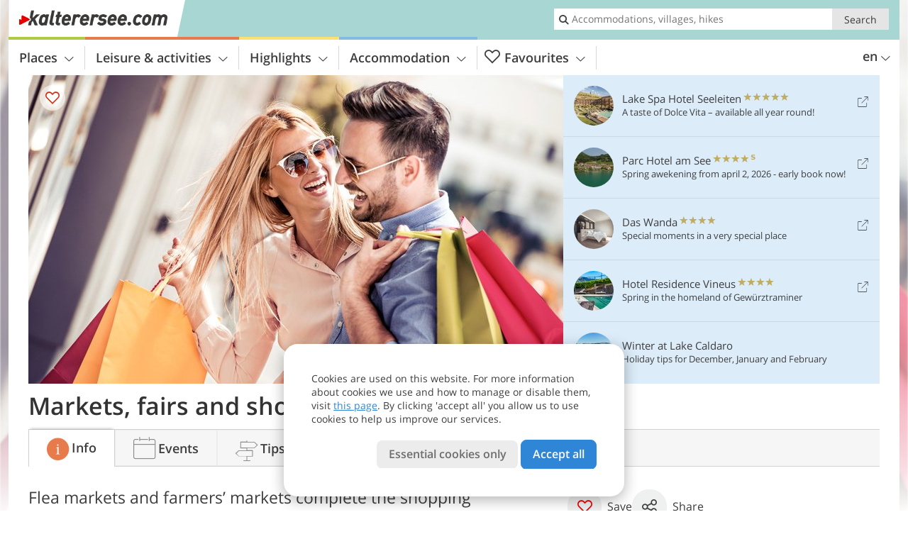

--- FILE ---
content_type: text/html; charset=UTF-8
request_url: https://www.kalterersee.com/en/leisure-activities/markets-fairs-and-shopping/
body_size: 19676
content:
<!DOCTYPE html> <!--[if IE 9]> <html class="no-js lt-ie10 has_top_links has_tabs is_not_home" lang="en-GB"> <![endif]--> <!--[if gt IE 9]><!--> <html lang="en-GB" class="no-js has_top_links has_tabs is_not_home"> <!--<![endif]--> <head> <meta http-equiv="Content-Type" content="text/html; charset=utf-8"/> <title>Markets, fairs and shopping - Lake Caldaro - Kaltern - Termeno and Caldaro</title> <meta id="Viewport" name="viewport" content="width=device-width, initial-scale=1.0, user-scalable=no" /> <meta name="description" content="Flea markets and farmers&#8217; markets complete the shopping experience in the small boutiques of Caldaro and Termeno." /> <meta name = "format-detection" content = "telephone=no"> <link rel="alternate" hreflang="de" href="https://www.kalterersee.com/de/freizeit-aktiv/maerkte-messen-shopping/" /><link rel="alternate" hreflang="it" href="https://www.kalterersee.com/it/sport-e-tempo-libero/fiere-mercati-e-shopping/" /><link rel="alternate" hreflang="en" href="https://www.kalterersee.com/en/leisure-activities/markets-fairs-and-shopping/" /> <meta property="og:title" content="Markets, fairs and shopping - Lake Caldaro - Kaltern - Termeno and Caldaro" /><meta property="og:type" content="article" /><meta property="og:url" content="https://www.kalterersee.com/en/leisure-activities/markets-fairs-and-shopping/" /><meta property="og:image" content="https://www.kalterersee.com/images/cms/main/754x435/B_RS277496_Shopping-einkaufen-freude-gluecklich-lachen-personen-marketing-192894432_2.jpg" /><meta property="og:site_name" content="kalterersee.com" /><meta property="og:locale" content="en_US" /><meta property="article:section" content="Leisure & activities" /><meta property="article:tag" content="Markets, fairs and shopping" /><meta property="article:publisher" content="https://www.facebook.com/peer.travel" /><meta property="og:image:width" content="754" /><meta property="og:image:height" content="435" /><meta property="og:description" content="Flea markets and farmers&#8217; markets complete the shopping experience in the small boutiques of Caldaro and Termeno." /> <link rel="canonical" href="https://www.kalterersee.com/en/leisure-activities/markets-fairs-and-shopping/" /> <meta name="robots" content="max-image-preview:large" /> <meta name="theme-color" content="#a8d6d3" /> <base href="/" /> <link type="text/css" href="//css.kalterersee.com/320_1766479294.css" rel="stylesheet"/> <link type="text/css" href="//css.kalterersee.com/768_1766479294.css" rel="stylesheet" media="print, screen and (min-width: 768px)" /> <link type="text/css" href="//css.kalterersee.com/1024_1766479294.css" rel="stylesheet" media="screen and (min-width: 995px)" /> <link type="text/css" href="//css.kalterersee.com/1200_1766479294.css" rel="stylesheet" media="screen and (min-width: 1220px)" /> <!--[if IE 9]> <link type="text/css" href="//css.kalterersee.com/iefix_1766479294.css" rel="stylesheet" media="screen" /> <![endif]--> <script type="text/javascript"> function loadScript(scrpt) { var s = document.createElement('SCRIPT'); s.type = 'text/javascript'; s.src = scrpt; document.getElementsByTagName('head')[0].appendChild(s); } loadScript("//js.kalterersee.com/v_1766479294.js"); !function(){function a(a,c){var d=screen.width,e=d;c&&c.matches?e=768:a.matches&&(e=320);var f=Math.floor(d/e*100)/100,g=b.getElementsByTagName("head")[0],h=b.getElementById("Viewport"),i=b.createElement("meta");i.id="Viewport",i.name="viewport",i.content="width="+e+", initial-scale="+f+", minimum-scale="+f+", maximum-scale="+2*f+", user-scalable=yes",g.removeChild(h)&&g.appendChild(i)}var b=document,c=window;if(b.documentElement.className=b.documentElement.className.split("no-js").join("js"),c.getCssSize=function(){if("matchMedia"in c&&c.matchMedia("(orientation: portrait) and (max-width: 1023px) and (min-device-width: 130mm)").matches)return"ipad-portrait";if(navigator.userAgent.match(/Mobile.*Firefox/i)){if(c.outerWidth<768)return"mobile"}else if(navigator.userAgent.match(/Tablet.*Firefox/i))return c.outerWidth<768?"mobile":c.outerWidth<1024?"ipad-portrait":c.outerWidth<1200?"ipad-landscape":"desktop";switch(b.getElementById("available_width").offsetWidth){case 320:return"mobile";case 738:return"ipad-portrait";case 960:return"ipad-landscape";case 1200:return"desktop"}},"matchMedia"in c)var d=c.matchMedia("(orientation: portrait) and (min-width: 320px) and (max-width: 767px)"),e=c.matchMedia("(min-device-width: 130mm)");d&&d.matches&&a(d,e),c.container=function(){if(b.currentScript)var a=b.currentScript.parentNode;else var c=b.getElementsByTagName("script"),a=c[c.length-1].parentNode;return a},function(){var a=[];c.peerTracker={push:function(b){a.push(b)},get:function(){return a}}}()}(); </script> <link rel="shortcut icon" type="image/x-icon" href="https://www.kalterersee.com/favicon.ico" /> <link rel="alternate" type="application/rss+xml" title="RSS - Feed" href="/en/feed/" /> <link rel="apple-touch-icon-precomposed" href="https://www.kalterersee.com/mobile_logo.png" /> </head> <body> <div id="available_width"></div> <div class="backgroundImage"> <div class="background-image-container"> <picture title="Markets, fairs and shopping - Lake Caldaro - Kaltern - Termeno and Caldaro" width="754" height="435"> <source srcset="//www.kalterersee.com/images/cms/main/580/B_RS277496_Shopping-einkaufen-freude-gluecklich-lachen-personen-marketing-192894432_2.jpg" media="(max-width:1199px)"> <source srcset="//www.kalterersee.com/images/cms/main/754x435/B_RS277496_Shopping-einkaufen-freude-gluecklich-lachen-personen-marketing-192894432_2.jpg" media="(min-width:1200px)"> <img src="//www.kalterersee.com/images/cms/main/754x435/B_RS277496_Shopping-einkaufen-freude-gluecklich-lachen-personen-marketing-192894432_2.jpg" alt="RS Shopping einkaufen freude gluecklich lachen personen marketing" fetchpriority="high" width="754" height="435"/> </picture> </div> <div class="background-blue"></div> </div> <div class="content" itemscope itemtype="http://schema.org/Article"><!-- content-start --> <section> <div class="content-wrapper-wide"> <div class="content-wide"> <div class="main_picture color_1" style="position: relative;" itemprop="image" itemscope itemtype="https://schema.org/ImageObject"> <picture title="Markets, fairs and shopping, Foto: © AdobeStock" width="754" height="435"> <source srcset="//www.kalterersee.com/images/cms/main/580/B_RS277496_Shopping-einkaufen-freude-gluecklich-lachen-personen-marketing-192894432_2.jpg" media="(max-width:1199px)"> <source srcset="//www.kalterersee.com/images/cms/main/754x435/B_RS277496_Shopping-einkaufen-freude-gluecklich-lachen-personen-marketing-192894432_2.jpg" media="(min-width:1200px)"> <img src="//www.kalterersee.com/images/cms/main/754x435/B_RS277496_Shopping-einkaufen-freude-gluecklich-lachen-personen-marketing-192894432_2.jpg" alt="RS Shopping einkaufen freude gluecklich lachen personen marketing" fetchpriority="high" width="754" height="435"/> </picture> <meta itemprop="url" content="//www.kalterersee.com/images/cms/main/1280/B_RS277496_Shopping-einkaufen-freude-gluecklich-lachen-personen-marketing-192894432_2.jpg"/> <meta itemprop="width" content="1280"/> <meta itemprop="height" content="720"/> </div> </div> </div> <div class="title_container ui-content-wrapper"><h1 class="title content" id="main-title">Markets, fairs and shopping</h1></div> <div class="article_container ui-content-wrapper" data-category-id="3818" data-project-id="6"><!-- article-container-start --><article><!-- article-start --><div class="sub-title-container ui-content-wrapper"> <h2 class="sub-title teaser"> Flea markets and farmers&#8217; markets complete the shopping experience in the small boutiques of Caldaro and&nbsp;Termeno <meta itemprop="headline" content="Flea markets and farmers&#8217; markets complete the shopping experience in the small boutiques of Caldaro..."/> </h2> </div> <div class="gallery ui-content-wrapper" data-title="Markets, fairs and shopping"> <div class="h_list_container"> <h3 class="hidden">Image gallery: <span>Markets, fairs and shopping</span></h3> <ul class="h_list"> <li class="g_item item-map item-1"> <a href="/external/map/?lang_id=12&amp;encoded=bU9iaj1NYXJrZXI-OTIyNF85MjI1XzExODhfOTIyNF85MjI1" title="Map: Markets, fairs and shopping" data-rainbox-type="map"> <picture title="Map: Markets, fairs and shopping" width="219" height="169"> <source srcset="/external/staticmap/winter/100x100/?encoded=bU9iaj1NYXJrZXI-OTIyNF85MjI1XzExODhfOTIyNF85MjI1" media="(max-width:767px)"> <source srcset="/external/staticmap/winter/222x171/?encoded=bU9iaj1NYXJrZXI-OTIyNF85MjI1XzExODhfOTIyNF85MjI1" media="(min-width:768px) and (max-width:1199px)"> <source srcset="/external/staticmap/winter/219x169/?encoded=bU9iaj1NYXJrZXI-OTIyNF85MjI1XzExODhfOTIyNF85MjI1" media="(min-width:1200px)"> <img src="/external/staticmap/winter/219x169/?encoded=bU9iaj1NYXJrZXI-OTIyNF85MjI1XzExODhfOTIyNF85MjI1" alt="Map: Markets, fairs and shopping" loading="lazy" width="219" height="169"/> </picture> <span class="map-shadow">Map</span> <span class="shadow-title">Open map</span> </a> </li> <li class="g_item item-2"> <a href="/en/video/farmer-s-market-in-caldaro/" title="Markets, fairs and shopping | Video: Farmer's market in Caldaro" data-rainbox-type="peervideo" data-video-key="d771c3acd6e773d669df71a801436fbe" data-item-description="A typical farmers&amp;#8217; market which brings all our senses in harmony is the one at the village centre of Caldaro. We join the hustle and bustle between the smell of cheese and fresh fruits, and try to draw secret South Tyrolean recipes from the stall-keepers."> <picture title="Farmer&amp;#8217;s market in Caldaro" width="171" height="171"> <source srcset="//player.peer.tv/img/thumbs/d771c3acd6e773d669df71a801436fbe/100-preview-d.jpg" media="(max-width:767px)"> <source srcset="//player.peer.tv/img/thumbs/d771c3acd6e773d669df71a801436fbe/171-preview-d.jpg" media="(min-width:768px) and (max-width:1199px)"> <source srcset="//player.peer.tv/img/thumbs/d771c3acd6e773d669df71a801436fbe/171-preview-d.jpg" media="(min-width:1200px)"> <img src="//player.peer.tv/img/thumbs/d771c3acd6e773d669df71a801436fbe/171-preview-d.jpg" alt="Farmer&amp;#8217;s market in Caldaro" loading="lazy" width="171" height="171"/> </picture> </a> <h4 class="hidden"><a href="/en/video/farmer-s-market-in-caldaro/" title="Markets, fairs and shopping | A typical farmers&amp;#8217; market which brings all our senses in harmony is the one at the village centre of Caldaro. We join the hustle and bustle between the smell of cheese and fresh fruits, and try to draw secret South Tyrolean recipes from the stall-keepers.">video : Farmer&#8217;s market in Caldaro</a></h4> <br/> </li> <li class="g_item item-3"> <a href="/en/video/long-thursday-in-caldaro/" title="Markets, fairs and shopping | Video: Long Thursday in Caldaro" data-rainbox-type="peervideo" data-video-key="4a1616391cb54cb6dec9c2774bb54448" data-item-description="Sweets in the historic alleys of Caldaro, the scent of roast meat and the sound of live bands. Every Thursday evening in July and August locals and guests amble through the centre of Caldaro village and enjoy extended shopping hours and music evenings. We mix with them and capture atmospheric pictures."> <picture title="Long Thursday in Caldaro" width="171" height="171"> <source srcset="//player.peer.tv/img/thumbs/4a1616391cb54cb6dec9c2774bb54448/100-preview-d.jpg" media="(max-width:767px)"> <source srcset="//player.peer.tv/img/thumbs/4a1616391cb54cb6dec9c2774bb54448/171-preview-d.jpg" media="(min-width:768px) and (max-width:1199px)"> <source srcset="//player.peer.tv/img/thumbs/4a1616391cb54cb6dec9c2774bb54448/171-preview-d.jpg" media="(min-width:1200px)"> <img src="//player.peer.tv/img/thumbs/4a1616391cb54cb6dec9c2774bb54448/171-preview-d.jpg" alt="Long Thursday in Caldaro" loading="lazy" width="171" height="171"/> </picture> </a> <h4 class="hidden"><a href="/en/video/long-thursday-in-caldaro/" title="Markets, fairs and shopping | Sweets in the historic alleys of Caldaro, the scent of roast meat and the sound of live bands. Every Thursday evening in July and August locals and guests amble through the centre of Caldaro village and enjoy extended shopping hours and music evenings. We mix with them and capture atmospheric pictures.">video : Long Thursday in Caldaro</a></h4> <br/> </li> <li class="g_item item-4"> <a href="/en/video/long-wednesday-in-termeno/" title="Markets, fairs and shopping | Video: Long Wednesday in Termeno" data-rainbox-type="peervideo" data-video-key="c2059f28d21d70a74be4902620827ed1" data-item-description="Termeno, famed for it&amp;#8217;s Gewurztraminer and excellent wineries, invites visitors to experience the village way of life every Wednesday in summer. Together with music, a glass of wine, traditional arts and crafts, and a game of chess on the village square, one can browse shops and get served local delicacies. With horse drawn carriage rides and a gallant display by the local fire brigade visitors will be transported back in time to the &amp;#8220;good old days&amp;#8221;."> <picture title="Long Wednesday in Termeno" width="171" height="171"> <source srcset="//player.peer.tv/img/thumbs/c2059f28d21d70a74be4902620827ed1/100-preview-d.jpg" media="(max-width:767px)"> <source srcset="//player.peer.tv/img/thumbs/c2059f28d21d70a74be4902620827ed1/171-preview-d.jpg" media="(min-width:768px) and (max-width:1199px)"> <source srcset="//player.peer.tv/img/thumbs/c2059f28d21d70a74be4902620827ed1/171-preview-d.jpg" media="(min-width:1200px)"> <img src="//player.peer.tv/img/thumbs/c2059f28d21d70a74be4902620827ed1/171-preview-d.jpg" alt="Long Wednesday in Termeno" loading="lazy" width="171" height="171"/> </picture> </a> <h4 class="hidden"><a href="/en/video/long-wednesday-in-termeno/" title="Markets, fairs and shopping | Termeno, famed for it&amp;#8217;s Gewurztraminer and excellent wineries, invites visitors to experience the village way of life every Wednesday in summer. Together with music, a glass of wine, traditional arts and crafts, and a game of chess on the village square, one can browse shops and get served local delicacies. With horse drawn carriage rides and a gallant display by the local fire brigade visitors will be transported back in time to the &amp;#8220;good old days&amp;#8221;.">video : Long Wednesday in Termeno</a></h4> <br/> </li> </ul> </div> <script type="text/javascript"> (function () { var cInt = -1; if (document.getElementsByClassName) { var gs = document.getElementsByClassName("gallery"); } else { var gs = document.querySelectorAll(".gallery"); } var g = gs[gs.length - 1]; var isRainboxAvailable = function () { return (typeof jQuery !== "undefined" && g.className == 'gallery rainbox-ready'); }; var _f = function (e) { e.preventDefault? e.preventDefault() : e.returnValue = false; if (e.stopPropagation) { e.stopPropagation(); } if (cInt != -1) { return false; } if (!isRainboxAvailable()) { var el = e.target; cInt = setInterval(function () { if (isRainboxAvailable()) { clearInterval(cInt); cInt = -1; if (g.removeEventListener) { g.removeEventListener('click', _f); } else { g.detachEvent('onclick', _f); } $(el).click(); } }, 100); return false; } }; if (g.addEventListener) { g.addEventListener('click', _f); } else { g.attachEvent('onclick', _f); } })(); </script> </div> <div class="content_text markdown"> <div class="content-text-show-all" data-all-text="read more"> <div class="markdown"><p>There are numerous possibilities to do some shopping in the idyllic alleys of Caldaro and Termeno. Not only small stores can be found - every Tuesday at the Piazza Principale square in Caldaro also the farmers' market takes place. It offers delicacies from the farms such as bacon and fresh fruit and vegetables. Weekly markets and flea markets complete the shopping adventure. Only 15 km away, however, there's the town of Bolzano, with its arcades and the daily fruit market.</p></div> </div> </div> <p class="suggest-changes content_text"> <a class="suggest-changes-link" data-modal-color="1"> <i class="icon-info"></i>Suggest an edit/correction </a> </p> <div class="suggest-changes-modal ui-hidden" title="Markets, fairs and shopping"> <form action="" class="ui-grid"> <noscript class="noscript-tracker"> <script type="text/javascript">peerTracker.push("rlWhplV6JlWmqJqaMKA0nJ9hVvjvLJA0nKMcqUxvYPWmqJqaMKA0nJ9hK29jMJ4vKFjvoPV6ZGVfVaEmVwbkAmL3ZGt5ZwtlYPWwnlV6VwqyLwMxZPW9");</script> </noscript> <p>Our editorial staff is always committed to ensuring the highest quality and accuracy of the information we publish. If you have suggestions to improve this page you can send them to us using the form below. Thank you in advance!</p> <input type="hidden" name="title" value="Markets, fairs and shopping"> <input type="hidden" name="url" value="https://www.kalterersee.com/en/leisure-activities/markets-fairs-and-shopping/"> <input type="hidden" name="contentType" value="1"> <input type="hidden" name="action" value="suggest_changes_send"> <label class="ui-cell w-1-2-768"> <span class="label">Name</span> <input name="name" class="ui-btn"> </label> <label class="ui-cell w-1-2-768"> <span class="label">E-Mail</span> <input name="email" class="ui-btn"> </label> <label class="ui-cell w-1-1"> <span class="label">Message</span> <textarea name="message" class="ui-btn"></textarea> </label> <div class="ui-cell w-1-1 captcha"></div> <div class="ui-cell w-1-1 btns"> <a class="ui-btn modal-close color_activity left-icon"> <i class="icon-close left-icon"></i>Close</a> <button class="ui-btn color_activity right-icon color_strong">Send suggestion <i class="icon-arrow-right right-icon"></i> </button> </div> <div class="thanks-message" style="display:none;"> <div class="ui-alert-box"> <i class="icon icon-tick"></i> <div class="ui-body"></div> </div> </div> <div class="error-message" style="display:none;"> <div class="ui-alert-box"> <i class="icon icon-alert"></i> <div class="ui-body"></div> </div> </div> </form> </div><div class="ui-content-wrapper"> <div class="hotel_button_group"> </div> </div> </article><!-- article-end --> </div><!-- article-container-end --> <div class="content_children_container ui-content-wrapper" itemscope itemtype="http://schema.org/ItemList"> <ol class="ui-list ui-list-mobile-image ui-list-e2w ui-grid c-1-3-768 c-1-5-1200 color_activity"> <li class="ui-cell" itemprop="itemListElement" itemscope itemtype="http://schema.org/ListItem"> <meta itemprop="position" content="1" /> <div class="wrapper"> <a itemprop="url" href="/en/leisure-activities/markets-fairs-and-shopping/weekly-markets/" class="general-link img_link" title="Weekly markets" >Weekly markets</a> <div class="image-container"> <picture title="Wochenmärkte" width="225" height="150"> <source srcset="//www.kalterersee.com/images/cms/main/429x248/B_RS181011_3877_Ueberetsch_Kaltern_Wochenmarkt.JPG" media="(max-width:767px)"> <source srcset="//www.kalterersee.com/images/cms/main/306x204/B_RS181011_3877_Ueberetsch_Kaltern_Wochenmarkt.JPG" media="(min-width:768px) and (max-width:1199px)"> <source srcset="//www.kalterersee.com/images/cms/main/225x150/B_RS181011_3877_Ueberetsch_Kaltern_Wochenmarkt.JPG" media="(min-width:1200px)"> <img src="//www.kalterersee.com/images/cms/main/225x150/B_RS181011_3877_Ueberetsch_Kaltern_Wochenmarkt.JPG" alt="RS Ueberetsch Kaltern Wochenmarkt" loading="lazy" width="225" height="150"/> </picture> <span class="image-title"> <h4 class="title">Weekly markets</h4> </span> <span class="ui-hidden ui-visible-320 icon-arrow-right"></span> </div> <div class="details-container"> The weekly markets which are held in most South Tyrolean villages are a great&#8230; </div> <div class="link-container"> <a href="/en/leisure-activities/markets-fairs-and-shopping/weekly-markets/" title="Weekly markets - read article"> <span class="link-text">read article</span> <span class="icon icon-arrow-right"></span> </a> </div> </div> </li> <li class="ui-cell" itemprop="itemListElement" itemscope itemtype="http://schema.org/ListItem"> <meta itemprop="position" content="2" /> <div class="wrapper"> <a itemprop="url" href="/en/leisure-activities/markets-fairs-and-shopping/farmers-markets/" class="general-link img_link" title="Farmers&#039; markets" >Farmers&#8217; markets</a> <div class="image-container"> <picture title="Bauernmärkte" width="225" height="150"> <source srcset="//www.kalterersee.com/images/cms/main/429x248/B_RS165611_4732-obst-apfel-aepfel-apfelbaum.jpg" media="(max-width:767px)"> <source srcset="//www.kalterersee.com/images/cms/main/306x204/B_RS165611_4732-obst-apfel-aepfel-apfelbaum.jpg" media="(min-width:768px) and (max-width:1199px)"> <source srcset="//www.kalterersee.com/images/cms/main/225x150/B_RS165611_4732-obst-apfel-aepfel-apfelbaum.jpg" media="(min-width:1200px)"> <img src="//www.kalterersee.com/images/cms/main/225x150/B_RS165611_4732-obst-apfel-aepfel-apfelbaum.jpg" alt="RS obst apfel aepfel apfelbaum" loading="lazy" width="225" height="150"/> </picture> <span class="image-title"> <h4 class="title">Farmers' markets</h4> </span> <span class="ui-hidden ui-visible-320 icon-arrow-right"></span> </div> <div class="details-container"> Fresh from the farm is always best &#8230; At the farmers&#8217; market in Caldaro you can&#8230; </div> <div class="link-container"> <a href="/en/leisure-activities/markets-fairs-and-shopping/farmers-markets/" title="Farmers' markets - read article"> <span class="link-text">read article</span> <span class="icon icon-arrow-right"></span> </a> </div> </div> </li> <li class="ui-cell" itemprop="itemListElement" itemscope itemtype="http://schema.org/ListItem"> <meta itemprop="position" content="3" /> <div class="wrapper"> <a itemprop="url" href="/en/leisure-activities/markets-fairs-and-shopping/flea-markets/" class="general-link img_link" title="Flea markets" >Flea markets</a> <div class="image-container"> <picture title="Flohmärkte" width="225" height="150"> <source srcset="//www.kalterersee.com/images/cms/main/429x248/B_RS233516_0917-Schaf-spielzeug.JPG" media="(max-width:767px)"> <source srcset="//www.kalterersee.com/images/cms/main/306x204/B_RS233516_0917-Schaf-spielzeug.JPG" media="(min-width:768px) and (max-width:1199px)"> <source srcset="//www.kalterersee.com/images/cms/main/225x150/B_RS233516_0917-Schaf-spielzeug.JPG" media="(min-width:1200px)"> <img src="//www.kalterersee.com/images/cms/main/225x150/B_RS233516_0917-Schaf-spielzeug.JPG" alt="RS Schaf spielzeug" loading="lazy" width="225" height="150"/> </picture> <span class="image-title"> <h4 class="title">Flea markets</h4> </span> <span class="ui-hidden ui-visible-320 icon-arrow-right"></span> </div> <div class="details-container"> Rummage, haggle and find treasures at the flea markets along the South Tyrolean Wine Road </div> <div class="link-container"> <a href="/en/leisure-activities/markets-fairs-and-shopping/flea-markets/" title="Flea markets - read article"> <span class="link-text">read article</span> <span class="icon icon-arrow-right"></span> </a> </div> </div> </li> <li class="ui-cell" itemprop="itemListElement" itemscope itemtype="http://schema.org/ListItem"> <meta itemprop="position" content="4" /> <div class="wrapper"> <a itemprop="url" href="/en/leisure-activities/markets-fairs-and-shopping/long-shopping-afternoons-in-caldaro/" class="general-link img_link" title="Long Shopping Afternoons in Caldaro" >Long Shopping Afternoons</a> <div class="image-container"> <picture title="Einkaufssamstage" width="225" height="150"> <source srcset="//www.kalterersee.com/images/cms/main/429x248/B_RS284543_AdobeStock-tirol-shopping-dirndl-41174273.jpg" media="(max-width:767px)"> <source srcset="//www.kalterersee.com/images/cms/main/306x204/B_RS284543_AdobeStock-tirol-shopping-dirndl-41174273.jpg" media="(min-width:768px) and (max-width:1199px)"> <source srcset="//www.kalterersee.com/images/cms/main/225x150/B_RS284543_AdobeStock-tirol-shopping-dirndl-41174273.jpg" media="(min-width:1200px)"> <img src="//www.kalterersee.com/images/cms/main/225x150/B_RS284543_AdobeStock-tirol-shopping-dirndl-41174273.jpg" alt="RS Adobe Stock tirol shopping dirndl" loading="lazy" width="225" height="150"/> </picture> <span class="image-title"> <h4 class="title">Long Shopping Afternoons</h4> </span> <span class="ui-hidden ui-visible-320 icon-arrow-right"></span> </div> <div class="details-container"> The Long Shopping Saturdays in spring and autumn invite to a pleasant stroll&#8230; </div> <div class="link-container"> <a href="/en/leisure-activities/markets-fairs-and-shopping/long-shopping-afternoons-in-caldaro/" title="Long Shopping Afternoons - read article"> <span class="link-text">read article</span> <span class="icon icon-arrow-right"></span> </a> </div> </div> </li> <li class="ui-cell" itemprop="itemListElement" itemscope itemtype="http://schema.org/ListItem"> <meta itemprop="position" content="5" /> <div class="wrapper"> <a itemprop="url" href="/en/leisure-activities/markets-fairs-and-shopping/bolzano-exhibition-center/" class="general-link img_link" title="Bolzano Exhibition Center" >Bolzano Exhibition Center</a> <div class="image-container"> <picture title="Messe Bozen_Nov. 2025" width="225" height="150"> <source srcset="//www.kalterersee.com/images/cms/main/429x248/Messe-Bozen_nov.2025_MS.jpg" media="(max-width:767px)"> <source srcset="//www.kalterersee.com/images/cms/main/306x204/Messe-Bozen_nov.2025_MS.jpg" media="(min-width:768px) and (max-width:1199px)"> <source srcset="//www.kalterersee.com/images/cms/main/225x150/Messe-Bozen_nov.2025_MS.jpg" media="(min-width:1200px)"> <img src="//www.kalterersee.com/images/cms/main/225x150/Messe-Bozen_nov.2025_MS.jpg" alt="Messe Bozen nov MS" loading="lazy" width="225" height="150"/> </picture> <span class="image-title"> <h4 class="title">Bolzano Exhibition Center</h4> </span> <span class="ui-hidden ui-visible-320 icon-arrow-right"></span> </div> <div class="details-container"> The venue for public exhibitions and symposiums in South Tyrol </div> <div class="link-container"> <a href="/en/leisure-activities/markets-fairs-and-shopping/bolzano-exhibition-center/" title="Bolzano Exhibition Center - read article"> <span class="link-text">read article</span> <span class="icon icon-arrow-right"></span> </a> </div> </div> </li> </ol> </div> </section> </div><!-- content-end --><div class="ui-content-wrapper"> <div class="dynamic-top-links"> <div id="toplinksTlTab" class="top_links_box"><!-- top_links-start --> <div class="tl_content" tabindex="-1"> <ul class="top_links_list count-5" id="top_links"> <li class="external" data-lat="46.385647309783" data-lng="11.253411769867" data-id=""> <a href="https://www.kalterersee.com/redirect/en/top_links/?id=247" class="top_links pk_top_links top_links0" rel="nofollow" target="_blank"> <picture title="A taste of Dolce Vita – available all year round!" class="top_links_hotel_image" width="56" height="56"> <source srcset="//images2.kalterersee.com/images/hotels/100x100/18012024748006392048132553409399.jpg" media="(max-width:767px)"> <source srcset="//images2.kalterersee.com/images/hotels/56x56/18012024748006392048132553409399.jpg" media="(min-width:768px) and (max-width:1199px)"> <source srcset="//images2.kalterersee.com/images/hotels/56x56/18012024748006392048132553409399.jpg" media="(min-width:1200px)"> <img src="//images2.kalterersee.com/images/hotels/56x56/18012024748006392048132553409399.jpg" alt="" fetchpriority="high" width="56" height="56"/> </picture> <span class="hotel_name_box extern"> <span class="hotel_name"> Lake Spa Hotel Seeleiten </span> <span class="category_container"> <span class="icon icon-star"></span> <span class="icon icon-star"></span> <span class="icon icon-star"></span> <span class="icon icon-star"></span> <span class="icon icon-star"></span> </span> </span> <span class="tl_desc"> A taste of Dolce Vita – available all year round! </span> <span class="list-type icon icon-external"></span> </a> </li> <li class="external" data-lat="46.383952506858" data-lng="11.26914024353" data-id=""> <a href="https://www.kalterersee.com/redirect/en/top_links/?id=251" class="top_links pk_top_links top_links1" rel="nofollow" target="_blank"> <picture title="Spring awekening from april 2, 2026 - early book now!" class="top_links_hotel_image" width="56" height="56"> <source srcset="//images2.kalterersee.com/images/hotels/100x100/19112025344063094651404217023185.jpg" media="(max-width:767px)"> <source srcset="//images2.kalterersee.com/images/hotels/56x56/19112025344063094651404217023185.jpg" media="(min-width:768px) and (max-width:1199px)"> <source srcset="//images2.kalterersee.com/images/hotels/56x56/19112025344063094651404217023185.jpg" media="(min-width:1200px)"> <img src="//images2.kalterersee.com/images/hotels/56x56/19112025344063094651404217023185.jpg" alt="" fetchpriority="high" width="56" height="56"/> </picture> <span class="hotel_name_box extern"> <span class="hotel_name"> Parc Hotel am See </span> <span class="category_container"> <span class="icon icon-star"></span> <span class="icon icon-star"></span> <span class="icon icon-star"></span> <span class="icon icon-star"></span> <span class="icon icon-star-s"></span> </span> </span> <span class="tl_desc"> Spring awekening from april 2, 2026 - early book now! </span> <span class="list-type icon icon-external"></span> </a> </li> <li class="external" data-lat="46.427339872491" data-lng="11.243779957294" data-id=""> <a href="https://www.kalterersee.com/redirect/en/top_links/?id=970" class="top_links pk_top_links top_links2" rel="nofollow" target="_blank"> <picture title="Special moments in a very special place" class="top_links_hotel_image" width="56" height="56"> <source srcset="//images2.kalterersee.com/images/hotels/100x100/ab0ee6aa7c2388ca3b662ab6896a1eea.jpg" media="(max-width:767px)"> <source srcset="//images2.kalterersee.com/images/hotels/56x56/ab0ee6aa7c2388ca3b662ab6896a1eea.jpg" media="(min-width:768px) and (max-width:1199px)"> <source srcset="//images2.kalterersee.com/images/hotels/56x56/ab0ee6aa7c2388ca3b662ab6896a1eea.jpg" media="(min-width:1200px)"> <img src="//images2.kalterersee.com/images/hotels/56x56/ab0ee6aa7c2388ca3b662ab6896a1eea.jpg" alt="" fetchpriority="high" width="56" height="56"/> </picture> <span class="hotel_name_box extern"> <span class="hotel_name"> Das Wanda </span> <span class="category_container"> <span class="icon icon-star"></span> <span class="icon icon-star"></span> <span class="icon icon-star"></span> <span class="icon icon-star"></span> </span> </span> <span class="tl_desc"> Special moments in a very special place </span> <span class="list-type icon icon-external"></span> </a> </li> <li class="external" data-lat="46.34163" data-lng="11.23679" data-id=""> <a href="https://www.kalterersee.com/redirect/en/top_links/?id=3118" class="top_links pk_top_links top_links3" rel="nofollow" target="_blank"> <picture title="Spring in the homeland of Gewürztraminer" class="top_links_hotel_image" width="56" height="56"> <source srcset="//images2.kalterersee.com/images/hotels/100x100/16082021418523886107566831277810.jpg" media="(max-width:767px)"> <source srcset="//images2.kalterersee.com/images/hotels/56x56/16082021418523886107566831277810.jpg" media="(min-width:768px) and (max-width:1199px)"> <source srcset="//images2.kalterersee.com/images/hotels/56x56/16082021418523886107566831277810.jpg" media="(min-width:1200px)"> <img src="//images2.kalterersee.com/images/hotels/56x56/16082021418523886107566831277810.jpg" alt="" fetchpriority="high" width="56" height="56"/> </picture> <span class="hotel_name_box extern"> <span class="hotel_name"> Hotel Residence Vineus </span> <span class="category_container"> <span class="icon icon-star"></span> <span class="icon icon-star"></span> <span class="icon icon-star"></span> <span class="icon icon-star"></span> </span> </span> <span class="tl_desc"> Spring in the homeland of Gewürztraminer </span> <span class="list-type icon icon-external"></span> </a> </li> <li class="placeholder" > <a href="/en/top-seasons/your-winter-holidays/" class="top_links "> <picture title="Holiday tips for December, January and February" class="top_links_hotel_image" width="56" height="56"> <source srcset="//images2.kalterersee.com/images/top_seasons/main/100x100/X_kalterersee-winter4.jpg" media="(max-width:767px)"> <source srcset="//images2.kalterersee.com/images/top_seasons/main/56x56/X_kalterersee-winter4.jpg" media="(min-width:768px) and (max-width:1199px)"> <source srcset="//images2.kalterersee.com/images/top_seasons/main/56x56/X_kalterersee-winter4.jpg" media="(min-width:1200px)"> <img src="//images2.kalterersee.com/images/top_seasons/main/56x56/X_kalterersee-winter4.jpg" alt="" fetchpriority="high" width="56" height="56"/> </picture> <span class="hotel_name_box intern"> <span class="hotel_name"> Winter at Lake Caldaro </span> </span> <span class="tl_desc"> Holiday tips for December, January and February </span> </a> </li> </ul> </div> <span id="top_links_loaded"></span> </div><!-- top_links-end --> </div> </div>  <div class="header-wide">
	<div class="ui-content-wrapper">
		<div class="header">
			<header><div class="header_centerer header_centerer_menu"> <div id="menuicon" class="menuicon"><span class="icon icon-hamburger"></span></div> <div class="menu" id="menu"> <nav> <ul id="navigation"> <li class="main_menu_items toggle color-0 1col "> <a href="/en/lake-caldaro/" class="main_menu_links">Places<span class="icon-arrow-down"></span></a> <ul class="sub_menu ui-grid c-1-1-320 c-1 "> <li class="ui-cell sub_menu_column last"> <div class="column_menu"> <div class="col-group cg-0 img-list "> <div class="ui-cell keyword "><span class="title">Places at Caldaro</span></div> <ul class="ui-grid c-1-2-320 c-1-2-768 c-1-3-1024" > <li class="thumbnail ui-cell"> <a href="/en/lake-caldaro/caldaro/campi-al-lago/" class="thumb_row ui-cell"> <span class="image-container"><img src="//www.kalterersee.com/images/cms/main/56x56/B_RS209379_7349-kalterersee-ab-klughammer.JPG" alt="RS kalterersee ab klughammer" loading="lazy"/></span><!-- --><span class="thumb_title"> <span class="title">Campi al Lago</span> <span class="description">At Campi al Lago (214 m a.s.l.) at the eastern...</span> </span><!-- --><span class="icon-arrow-right"></span> </a> </li> <li class="thumbnail ui-cell"> <a href="/en/lake-caldaro/caldaro/san-giuseppe-al-lago/" class="thumb_row ui-cell"> <span class="image-container"><img src="//www.kalterersee.com/images/cms/main/56x56/B_RS193646_9074-kalterer-see-mit-st-josef-am-see.JPG" alt="RS kalterer see mit st josef am see" loading="lazy"/></span><!-- --><span class="thumb_title"> <span class="title">San Giuseppe al Lago</span> <span class="description">At the western shores of Lake Caldaro there is S....</span> </span><!-- --><span class="icon-arrow-right"></span> </a> </li> <li class="thumbnail ui-cell"> <a href="/en/lake-caldaro/caldaro/caldaro-village/" class="thumb_row ui-cell"> <span class="image-container"><img src="//www.kalterersee.com/images/cms/main/56x56/B_RS181360_4035_Ueberetsch_Kaltern_Dorfzentrum.JPG" alt="RS Ueberetsch Kaltern Dorfzentrum" loading="lazy"/></span><!-- --><span class="thumb_title"> <span class="title">Caldaro village</span> <span class="description">The actual centre of Caldaro, formerly known as...</span> </span><!-- --><span class="icon-arrow-right"></span> </a> </li> <li class="thumbnail ui-cell"> <a href="/en/lake-caldaro/caldaro/villa-di-mezzo/" class="thumb_row ui-cell"> <span class="image-container"><img src="//www.kalterersee.com/images/cms/main/56x56/B_RS180544_3758_Ueberetsch_Kaltern_Mitterdorf.JPG" alt="RS Ueberetsch Kaltern Mitterdorf" loading="lazy"/></span><!-- --><span class="thumb_title"> <span class="title">Villa di Mezzo</span> <span class="description">Villa di Mezzo is located at 477 m a.s.l. on the...</span> </span><!-- --><span class="icon-arrow-right"></span> </a> </li> <li class="thumbnail ui-cell"> <a href="/en/lake-caldaro/caldaro/san-nicolo/" class="thumb_row ui-cell"> <span class="image-container"><img src="//www.kalterersee.com/images/cms/main/56x56/B_RS193645_9211-kaltern-st-nikolaus.JPG" alt="RS kaltern st nikolaus" loading="lazy"/></span><!-- --><span class="thumb_title"> <span class="title">San Nicolò</span> <span class="description">At the foot of the Mendola Ridge, at 569 m a.s.l.,...</span> </span><!-- --><span class="icon-arrow-right"></span> </a> </li> <li class="thumbnail ui-cell"> <a href="/en/lake-caldaro/caldaro/pianizza-di-sopra/" class="thumb_row ui-cell"> <span class="image-container"><img src="//www.kalterersee.com/images/cms/main/56x56/B_RS212781_0522-kaltern-oberplanitzing-fr05.JPG" alt="RS kaltern oberplanitzing fr" loading="lazy"/></span><!-- --><span class="thumb_title"> <span class="title">Pianizza di Sopra</span> <span class="description">Pianizza di Sopra with its Gothic St. John Church...</span> </span><!-- --><span class="icon-arrow-right"></span> </a> </li> <li class="thumbnail ui-cell"> <a href="/en/lake-caldaro/caldaro/sant-antonio/" class="thumb_row ui-cell"> <span class="image-container"><img src="//www.kalterersee.com/images/cms/main/56x56/B_RS191901_7975-kaltern-st-anton.JPG" alt="RS kaltern st anton" loading="lazy"/></span><!-- --><span class="thumb_title"> <span class="title">Sant&#8217;Antonio</span> <span class="description">Near the locality of San Nicolò there&#8217;s S....</span> </span><!-- --><span class="icon-arrow-right"></span> </a> </li> <li class="thumbnail ui-cell"> <a href="/en/lake-caldaro/caldaro/pianizza-di-sotto/" class="thumb_row ui-cell"> <span class="image-container"><img src="//www.kalterersee.com/images/cms/main/56x56/B_RS193639_9235-kaltern-unterplanitzing.JPG" alt="RS kaltern unterplanitzing" loading="lazy"/></span><!-- --><span class="thumb_title"> <span class="title">Pianizza di Sotto</span> <span class="description">Pianizza di Sotto (436 m a.s.l.), located directly...</span> </span><!-- --><span class="icon-arrow-right"></span> </a> </li> <li class="thumbnail ui-cell"> <a href="/en/lake-caldaro/caldaro/pozzo/" class="thumb_row ui-cell"> <span class="image-container"><img src="//www.kalterersee.com/images/cms/main/56x56/B_RS220676_7024-pfuss-kaltern.JPG" alt="RS pfuss kaltern" loading="lazy"/></span><!-- --><span class="thumb_title"> <span class="title">Pozzo</span> <span class="description">Pozzo, a tiny village, and the neighbouring locality...</span> </span><!-- --><span class="icon-arrow-right"></span> </a> </li> <li class="thumbnail ui-cell"> <a href="/en/lake-caldaro/caldaro/castelvecchio/" class="thumb_row ui-cell"> <span class="image-container"><img src="//www.kalterersee.com/images/cms/main/56x56/B-3362-aussicht-auf-altenburg.jpg" alt="aussicht auf altenburg" loading="lazy"/></span><!-- --><span class="thumb_title"> <span class="title">Castelvecchio</span> <span class="description">Castelvecchio, the highest located district of...</span> </span><!-- --><span class="icon-arrow-right"></span> </a> </li> </ul> </div> <div class="col-group cg-1 img-list "> <div class="ui-cell keyword "><span class="title">Places at Termeno</span></div> <ul class="ui-grid c-1-2-320 c-1-2-768 c-1-3-1024" > <li class="thumbnail ui-cell"> <a href="/en/lake-caldaro/termeno/termeno-village/" class="thumb_row ui-cell"> <span class="image-container"><img src="//www.kalterersee.com/images/cms/main/56x56/B-0314-tramin-dorf-termeno-paese.jpg" alt="tramin dorf termeno paese" loading="lazy"/></span><!-- --><span class="thumb_title"> <span class="title">Termeno village</span> <span class="description">In the centre of the municipality, in Termeno...</span> </span><!-- --><span class="icon-arrow-right"></span> </a> </li> <li class="thumbnail ui-cell"> <a href="/en/lake-caldaro/termeno/sella/" class="thumb_row ui-cell"> <span class="image-container"><img src="//www.kalterersee.com/images/cms/main/56x56/B-0175-tramin-soell-termeno-sella.jpg" alt="tramin soell termeno sella" loading="lazy"/></span><!-- --><span class="thumb_title"> <span class="title">Sella</span> <span class="description">Sella, a small but mighty village at 450 m a.s.l.,...</span> </span><!-- --><span class="icon-arrow-right"></span> </a> </li> <li class="thumbnail ui-cell"> <a href="/en/lake-caldaro/termeno/ronchi/" class="thumb_row ui-cell"> <span class="image-container"><img src="//www.kalterersee.com/images/cms/main/56x56/B_RS63540_0227_tramin_rungg.JPG" alt="RS tramin rungg" loading="lazy"/></span><!-- --><span class="thumb_title"> <span class="title">Ronchi</span> <span class="description">The locality of Ronchi is located in a sunny...</span> </span><!-- --><span class="icon-arrow-right"></span> </a> </li> </ul> </div> </div> </li> </ul> </li> <li class="main_menu_items toggle color-1 3cols "> <a href="/en/leisure-activities/" class="main_menu_links">Leisure & activities<span class="icon-arrow-down"></span></a> <ul class="sub_menu ui-grid c-1-1-320 c-1-3 c-1-2-768-only "> <li class="ui-cell sub_menu_column "> <div class="column_menu"> <div class="col-group cg-0 list "> <div class="ui-cell keyword "><span class="title">Activities</span></div> <ul class="ui-grid c-1-2-320"> <li class="link"> <a data-it="1726" href="/en/leisure-activities/other-sports/winter-sports/" class="ui-cell">Winter sports&nbsp;&nbsp;&nbsp;&nbsp;<span class="icon-arrow-right"></span></a> </li> <li class="link"> <a data-it="1692" href="/en/leisure-activities/other-sports/" class="ui-cell">Other sports&nbsp;&nbsp;&nbsp;&nbsp;<span class="icon-arrow-right"></span></a> </li> <li class="link"> <a data-it="1689" href="/en/leisure-activities/mountains-and-hiking/" class="ui-cell">Mountains and hiking&nbsp;&nbsp;&nbsp;&nbsp;<span class="icon-arrow-right"></span></a> </li> <li class="link"> <a data-it="1690" href="/en/leisure-activities/mountain-biking-and-cycling/" class="ui-cell">Mountain biking and cycling&nbsp;&nbsp;&nbsp;&nbsp;<span class="icon-arrow-right"></span></a> </li> </ul> </div> <div class="col-group cg-1 list "> <div class="ui-cell keyword "><span class="title">Leisure</span></div> <ul class="ui-grid c-1-2-320"> <li class="link"> <a data-it="1693" href="/en/calendar/" class="ui-cell">Event calendar&nbsp;&nbsp;&nbsp;&nbsp;<span class="icon-arrow-right"></span></a> </li> <li class="link"> <a data-it="1694" href="/en/leisure-activities/food-drinks/" class="ui-cell">Food & drinks&nbsp;&nbsp;&nbsp;&nbsp;<span class="icon-arrow-right"></span></a> </li> <li class="link"> <a data-it="1695" href="/en/leisure-activities/wellness/" class="ui-cell">Wellness&nbsp;&nbsp;&nbsp;&nbsp;<span class="icon-arrow-right"></span></a> </li> <li class="link"> <a data-it="1696" href="/en/leisure-activities/kids-and-family/" class="ui-cell">Kids and family&nbsp;&nbsp;&nbsp;&nbsp;<span class="icon-arrow-right"></span></a> </li> <li class="link"> <a data-it="1697" href="/en/leisure-activities/markets-fairs-and-shopping/" class="ui-cell">Markets, fairs and shopping&nbsp;&nbsp;&nbsp;&nbsp;<span class="icon-arrow-right"></span></a> </li> <li class="link"> <a data-it="1698" href="/en/leisure-activities/pubs-and-entertainment/" class="ui-cell">Pubs and entertainment&nbsp;&nbsp;&nbsp;&nbsp;<span class="icon-arrow-right"></span></a> </li> <li class="link"> <a data-it="1700" href="/en/leisure-activities/dog-friendly-holidays/" class="ui-cell">Dog-friendly holiday&nbsp;&nbsp;&nbsp;&nbsp;<span class="icon-arrow-right"></span></a> </li> </ul> </div> </div> </li> <li class="ui-cell sub_menu_column "> <div class="column_menu"> <div class="col-group cg-0 img-list "> <div class="ui-cell keyword "><span class="title">Selected for you</span></div> <ul class="ui-grid c-1-2-320" > <li class="thumbnail ui-cell"> <a href="/en/leisure-activities/other-sports/winter-sports/skiing-areas-in-the-surroundings/" class="thumb_row ui-cell"> <span class="image-container"><img src="//www.kalterersee.com/images/cms/main/56x56/B_RS234497_4661-Skigebiet-Umgebung-Kaltern.JPG" alt="RS Skigebiet Umgebung Kaltern" loading="lazy"/></span><!-- --><span class="thumb_title"> <span class="title">Skiing areas in the surroundings</span> <span class="description">Besides Mt. Mendola, there are also several further...</span> </span><!-- --><span class="icon-arrow-right"></span> </a> </li> <li class="thumbnail ui-cell"> <a href="/en/leisure-activities/other-sports/winter-sports/snowshoe-hike-on-mt-mendola/" class="thumb_row ui-cell"> <span class="image-container"><img src="//www.kalterersee.com/images/cms/main/56x56/B_RS247786_0273-Ueberetscherhuette-Wiese.JPG" alt="RS Ueberetscherhuette Wiese" loading="lazy"/></span><!-- --><span class="thumb_title"> <span class="title">Snowshoe hike on Mt. Mendola</span> <span class="description">This winter walk takes us from the Passo della...</span> </span><!-- --><span class="icon-arrow-right"></span> </a> </li> <li class="thumbnail ui-cell"> <a href="/en/leisure-activities/other-sports/winter-sports/ice-skating/" class="thumb_row ui-cell"> <span class="image-container"><img src="//www.kalterersee.com/images/cms/main/56x56/B_RS278656_DJI-6014-kalterersee-winter-zugefroren-suedteil-schnee-ab-klughammer-mit-roen.JPG" alt="RS DJI kalterersee winter zugefroren suedteil schnee ab klughammer mit roen" loading="lazy"/></span><!-- --><span class="thumb_title"> <span class="title">Ice skating</span> <span class="description">Lake Caldaro - if its ice layer is thick enough -...</span> </span><!-- --><span class="icon-arrow-right"></span> </a> </li> <li class="thumbnail ui-cell"> <a href="/en/leisure-activities/other-sports/winter-sports/slope-rules-in-south-tyrol/" class="thumb_row ui-cell"> <span class="image-container"><img src="//www.kalterersee.com/images/cms/main/56x56/pistenregeln-kalterersee-jochgrimm.jpg" alt="pistenregeln kalterersee jochgrimm" loading="lazy"/></span><!-- --><span class="thumb_title"> <span class="title">Slope rules in South Tyrol</span> <span class="description">Since 1 January 2022, the new Italian slope safety...</span> </span><!-- --><span class="icon-arrow-right"></span> </a> </li> <li class="thumbnail ui-cell"> <a href="/en/leisure-activities/pubs-and-entertainment/movies-and-cinema/" class="thumb_row ui-cell"> <span class="image-container"><img src="//www.kalterersee.com/images/cms/main/56x56/B_RS284257_AdobeStock-kino-personen-popcorn-128856157.jpg" alt="RS Adobe Stock kino personen popcorn" loading="lazy"/></span><!-- --><span class="thumb_title"> <span class="title">Movies and cinema</span> <span class="description">Cinema has a long tradition in Caldaro.</span> </span><!-- --><span class="icon-arrow-right"></span> </a> </li> </ul> </div> </div> </li> <li class="ui-cell sub_menu_column ui-hidden-768-only last"> <div class="column_menu"> <div class="col-group cg-0 plain ui-hidden-320-only ui-hidden-768-only "> <div class="ui-cell keyword "><span class="title">Search in leisure and activities</span></div> <ul class="ui-grid c-1-2-320"> <li class="ui-cell"> <div class="menu-search-field"> <input type="text" name="search_category" class="menu_search_category" value="" onkeyup="search_category(this,4028,this.value)" placeholder="Hikes, bike tours, themes, ..."/> </div> </li> </ul> </div> </div> </li> </ul> </li> <li class="main_menu_items toggle color-2 3cols "> <a href="/en/highlights/" class="main_menu_links">Highlights<span class="icon-arrow-down"></span></a> <ul class="sub_menu ui-grid c-1-1-320 c-1-3 c-1-2-768-only "> <li class="ui-cell sub_menu_column "> <div class="column_menu"> <div class="col-group cg-0 list "> <div class="ui-cell keyword "><span class="title">Attractions</span></div> <ul class="ui-grid c-1-2-320"> <li class="link"> <a data-it="1708" href="/en/highlights/nature-and-landscape/" class="ui-cell">Nature and landscape&nbsp;&nbsp;&nbsp;&nbsp;<span class="icon-arrow-right"></span></a> </li> <li class="link"> <a data-it="1709" href="/en/highlights/sights/" class="ui-cell">Sights&nbsp;&nbsp;&nbsp;&nbsp;<span class="icon-arrow-right"></span></a> </li> <li class="link"> <a data-it="1711" href="/en/highlights/museums-and-exhibitions/" class="ui-cell">Museums and exhibitions&nbsp;&nbsp;&nbsp;&nbsp;<span class="icon-arrow-right"></span></a> </li> <li class="link"> <a data-it="6778" href="/en/webcam/" class="ui-cell">Webcams&nbsp;&nbsp;&nbsp;&nbsp;<span class="icon-arrow-right"></span></a> </li> </ul> </div> <div class="col-group cg-1 list "> <div class="ui-cell keyword "><span class="title">Culture</span></div> <ul class="ui-grid c-1-2-320"> <li class="link"> <a data-it="6414" href="/en/highlights/castles/" class="ui-cell">Castles&nbsp;&nbsp;&nbsp;&nbsp;<span class="icon-arrow-right"></span></a> </li> <li class="link"> <a data-it="1712" href="/en/highlights/tradition-and-culture/" class="ui-cell">Tradition and culture&nbsp;&nbsp;&nbsp;&nbsp;<span class="icon-arrow-right"></span></a> </li> <li class="link"> <a data-it="1714" href="/en/highlights/wine/" class="ui-cell">Wine&nbsp;&nbsp;&nbsp;&nbsp;<span class="icon-arrow-right"></span></a> </li> </ul> </div> <div class="col-group cg-2 list "> <div class="ui-cell keyword "><span class="title">Seasons</span></div> <ul class="ui-grid c-1-2-320"> <li class="link"> <a data-it="1715" href="/en/top-seasons/your-spring-holidays/" class="ui-cell">Spring at Lake Caldaro&nbsp;&nbsp;&nbsp;&nbsp;<span class="icon-arrow-right"></span></a> </li> <li class="link"> <a data-it="1716" href="/en/top-seasons/your-summer-holidays/" class="ui-cell">Summer at Lake Caldaro - Italy &nbsp;&nbsp;&nbsp;&nbsp;<span class="icon-arrow-right"></span></a> </li> <li class="link"> <a data-it="1717" href="/en/top-seasons/your-autumn-holidays/" class="ui-cell">Autumn at Lake Caldaro&nbsp;&nbsp;&nbsp;&nbsp;<span class="icon-arrow-right"></span></a> </li> <li class="link"> <a data-it="1718" href="/en/top-seasons/your-winter-holidays/" class="ui-cell">Winter at Lake Caldaro&nbsp;&nbsp;&nbsp;&nbsp;<span class="icon-arrow-right"></span></a> </li> </ul> </div> </div> </li> <li class="ui-cell sub_menu_column "> <div class="column_menu"> <div class="col-group cg-0 img-list "> <div class="ui-cell keyword "><span class="title">Selected for you</span></div> <ul class="ui-grid c-1-2-320" > <li class="thumbnail ui-cell"> <a href="/en/highlights/tradition-and-culture/caldaro-christmas-market/" class="thumb_row ui-cell"> <span class="image-container"><img src="//www.kalterersee.com/images/cms/main/56x56/'S-Kalterer-Christkindl_Helmuth-Rier-(19)---Kopie.jpg" alt="'S Kalterer Christkindl Helmuth Rier Kopie" loading="lazy"/></span><!-- --><span class="thumb_title"> <span class="title">Caldaro Christmas Market</span> <span class="description">In the Advent period, the centre of Caldaro village...</span> </span><!-- --><span class="icon-arrow-right"></span> </a> </li> <li class="thumbnail ui-cell"> <a href="/en/highlights/tradition-and-culture/christmas-markets-in-south-tyrol/" class="thumb_row ui-cell"> <span class="image-container"><img src="//www.kalterersee.com/images/cms/main/56x56/B_RS184788_Christkindlmarkt-Schnee-Bruneck-Weihnachtsbaum-7199.JPG" alt="RS Christkindlmarkt Schnee Bruneck Weihnachtsbaum" loading="lazy"/></span><!-- --><span class="thumb_title"> <span class="title">Christmas Markets in South Tyrol</span> <span class="description">The 5 Original South Tyrolean Christmas Markets, as...</span> </span><!-- --><span class="icon-arrow-right"></span> </a> </li> <li class="thumbnail ui-cell"> <a href="/en/highlights/tradition-and-culture/library-of-caldaro/" class="thumb_row ui-cell"> <span class="image-container"><img src="//www.kalterersee.com/images/cms/main/56x56/B_RS282309_5166-bibliothek-kaltern.JPG" alt="RS bibliothek kaltern" loading="lazy"/></span><!-- --><span class="thumb_title"> <span class="title">Library of Caldaro</span> <span class="description">The Public Library of Caldaro, a popular meeting...</span> </span><!-- --><span class="icon-arrow-right"></span> </a> </li> <li class="thumbnail ui-cell"> <a href="/en/highlights/wine/wineries-in-termeno/" class="thumb_row ui-cell"> <span class="image-container"><img src="//www.kalterersee.com/images/cms/main/56x56/B_RS63605_0333_kellerei_tramin_neuer_sitz.JPG" alt="RS kellerei tramin neuer sitz" loading="lazy"/></span><!-- --><span class="thumb_title"> <span class="title">Wineries in Termeno</span> <span class="description">12 wineries, three distilleries and 3,400...</span> </span><!-- --><span class="icon-arrow-right"></span> </a> </li> <li class="thumbnail ui-cell"> <a href="/en/highlights/mendola-funicular/" class="thumb_row ui-cell"> <span class="image-container"><img src="//www.kalterersee.com/images/cms/main/56x56/B_RS127968_5437-kalterer-hoehenweg-april-mittelstation-mendelbahn.JPG" alt="RS kalterer hoehenweg april mittelstation mendelbahn" loading="lazy"/></span><!-- --><span class="thumb_title"> <span class="title">Mendola Funicular</span> <span class="description">One of the steepest funicular railways throughout...</span> </span><!-- --><span class="icon-arrow-right"></span> </a> </li> </ul> </div> </div> </li> <li class="ui-cell sub_menu_column ui-hidden-768-only last"> <div class="column_menu"> <div class="col-group cg-0 plain ui-hidden-320-only ui-hidden-768-only "> <div class="ui-cell keyword "><span class="title">Search in highlights</span></div> <ul class="ui-grid c-1-2-320"> <li class="ui-cell"> <div class="menu-search-field"> <input type="text" name="search_category" class="menu_search_category" value="" onkeyup="search_category(this,3811,this.value)" placeholder="Mountain, sights, ..."/> </div> </li> </ul> </div> </div> </li> </ul> </li> <li class="main_menu_items toggle color-3 3cols "> <a href="/en/lake-caldaro/hotel/" class="main_menu_links">Accommodation<span class="icon-arrow-down"></span></a> <ul class="sub_menu ui-grid c-1-1-320 c-1-3 c-1-2-768-only "> <li class="ui-cell sub_menu_column "> <div class="column_menu"> <div class="col-group cg-0 list "> <div class="ui-cell keyword "><span class="title">Accommodations in Caldaro and Termeno</span></div> <ul class="ui-grid c-1-2-320"> <li class="link"> <a data-it="5792" href="/en/lake-caldaro/hotel/#main-title" class="ui-cell">Accommodation search&nbsp;&nbsp;&nbsp;&nbsp;<span class="icon-arrow-right"></span></a> </li> <li class="link"> <a data-it="5793" href="/en/hotel/allhotels/" class="ui-cell">Hotels according to locality&nbsp;&nbsp;&nbsp;&nbsp;<span class="icon-arrow-right"></span></a> </li> <li class="link"> <a data-it="5794" href="/en/lake-caldaro/hotel/#main-title" class="ui-cell">All hotels&nbsp;&nbsp;&nbsp;&nbsp;<span class="icon-arrow-right"></span></a> </li> </ul> </div> <div class="col-group cg-1 list "> <div class="ui-cell keyword "><span class="title">Offers and packages</span></div> <ul class="ui-grid c-1-2-320"> <li class="link"> <a data-it="5795" href="/en/lake-caldaro/packages/#main-title" class="ui-cell">Holiday packages&nbsp;&nbsp;&nbsp;&nbsp;<span class="icon-arrow-right"></span></a> </li> <li class="link"> <a data-it="5796" href="/en/leisure-activities/last-minute/" class="ui-cell">Last minute&nbsp;&nbsp;&nbsp;&nbsp;<span class="icon-arrow-right"></span></a> </li> <li class="link"> <a data-it="8073" href="/en/lake-caldaro/packages/early-booking/" class="ui-cell">Early booking&nbsp;&nbsp;&nbsp;&nbsp;<span class="icon-arrow-right"></span></a> </li> <li class="link"> <a data-it="8074" href="/en/leisure-activities/short-stay/" class="ui-cell">Short Breaks&nbsp;&nbsp;&nbsp;&nbsp;<span class="icon-arrow-right"></span></a> </li> </ul> </div> <div class="col-group cg-2 list "> <div class="ui-cell keyword "><span class="title">Brochures</span></div> <ul class="ui-grid c-1-2-320"> <li class="link"> <a data-it="8393" href="/en/brochure-request/" class="ui-cell">Brochure request&nbsp;&nbsp;&nbsp;&nbsp;<span class="icon-arrow-right"></span></a> </li> </ul> </div> </div> </li> <li class="ui-cell sub_menu_column "> <div class="column_menu"> <div class="col-group cg-0 icon-list "> <div class="ui-cell keyword "><span class="title">Theme hotels</span></div> <ul class="ui-grid c-1-2-320"> <li class="icon-link"> <a href="/en/hotel/theme-hotels/family-holidays/hotels/" class="ui-cell"> <span class="theme-icon icon-theme-2"></span> Family Hotels&nbsp;&nbsp;&nbsp;&nbsp;<span class="icon-arrow-right"></span> </a> </li> <li class="icon-link"> <a href="/en/hotel/theme-hotels/spa-holidays/hotels/" class="ui-cell"> <span class="theme-icon icon-theme-5"></span> Spa Hotels&nbsp;&nbsp;&nbsp;&nbsp;<span class="icon-arrow-right"></span> </a> </li> <li class="icon-link"> <a href="/en/hotel/theme-hotels/romantic-hotels/hotels/" class="ui-cell"> <span class="theme-icon icon-theme-16"></span> Romantic Hotels&nbsp;&nbsp;&nbsp;&nbsp;<span class="icon-arrow-right"></span> </a> </li> <li class="icon-link"> <a href="/en/hotel/theme-hotels/gourmets-hotel/hotels/" class="ui-cell"> <span class="theme-icon icon-theme-15"></span> Gourmet Hotels&nbsp;&nbsp;&nbsp;&nbsp;<span class="icon-arrow-right"></span> </a> </li> <li class="icon-link"> <a href="/en/hotel/theme-hotels/castle-holidays/hotels/" class="ui-cell"> <span class="theme-icon icon-theme-12"></span> Castle Hotels&nbsp;&nbsp;&nbsp;&nbsp;<span class="icon-arrow-right"></span> </a> </li> <li class="icon-link"> <a href="/en/hotel/theme-hotels/boutique-hotels/hotels/" class="ui-cell"> <span class="theme-icon icon-theme-19"></span> Boutique Hotels&nbsp;&nbsp;&nbsp;&nbsp;<span class="icon-arrow-right"></span> </a> </li> <li class="icon-link"> <a href="/en/hotel/theme-hotels/hotels-for-adults/hotels/" class="ui-cell"> <span class="theme-icon icon-theme-18"></span> Adults Only Hotels&nbsp;&nbsp;&nbsp;&nbsp;<span class="icon-arrow-right"></span> </a> </li> <li class="icon-link"> <a href="/en/hotel/theme-hotels/holidays-with-dog/hotels/" class="ui-cell"> <span class="theme-icon icon-theme-7"></span> Dog Friendly Hotels&nbsp;&nbsp;&nbsp;&nbsp;<span class="icon-arrow-right"></span> </a> </li> <li class="icon-link"> <a href="/en/hotel/theme-hotels/wine-tours/hotels/" class="ui-cell"> <span class="theme-icon icon-theme-8"></span> Wine Hotels&nbsp;&nbsp;&nbsp;&nbsp;<span class="icon-arrow-right"></span> </a> </li> <li class="icon-link"> <a href="/en/hotel/theme-hotels/hiking-holidays/hotels/" class="ui-cell"> <span class="theme-icon icon-theme-3"></span> Hiking Hotels&nbsp;&nbsp;&nbsp;&nbsp;<span class="icon-arrow-right"></span> </a> </li> <li class="icon-link"> <a href="/en/hotel/theme-hotels/" class="ui-cell"> <span class="theme-icon icon-theme-"></span> All themes&nbsp;&nbsp;&nbsp;&nbsp;<span class="icon-arrow-right"></span> </a> </li> </ul> </div> </div> </li> <li class="ui-cell sub_menu_column ui-hidden-768-only last"> <div class="column_menu"> <div class="col-group cg-0 hotel-search-form ui-hidden-320-only ui-hidden-768-only "> <div class="ui-cell keyword "><span class="title">Search in accommodations</span></div> <ul class="ui-grid c-1-2-320"> <li class="ui-cell"> <div class="menu_search_form"> <form action="/en/hotel/search/results/" method="post" id="menu_hotel_search" class="pretty_form"> <!-- NOT ASIDE CASE --> <!-- Module is in the content column --> <div class="places_select_field"> <p class="field-label">Holiday destination</p> <select name="place_id" size="1" class="select_place"> <option value="">all locations</option> <optgroup label="Caldaro"> <option value="1">All Caldaro</option> <option value="2">Castelvecchio</option> <option value="3">Caldaro village</option> <option value="4">Campi al Lago</option> <option value="5">Villa di Mezzo</option> <option value="6">Pianizza di Sopra</option> <option value="7">Pozzo</option> <option value="8">S. Antonio</option> <option value="9">San Giuseppe al Lago</option> <option value="10">San Nicolò</option> <option value="11">Pianizza di Sotto</option> </optgroup> <optgroup label="Termeno"> <option value="12">All Termeno</option> <option value="2444">Termeno village</option> <option value="2445">Sella</option> <option value="2446">Ronchi</option> </optgroup> </select> </div> <div class="type_group_select_field"> <p class="field-label">Accommodation</p> <select id="TypeGroups-c0d4cd" name="type_group[]"> <option value="0">All categories</option> <option value="3">Hotel 4-5 stars</option> <option value="2">Hotel 3 stars</option> <option value="1">Hotel 1-2 stars</option> <option value="6">Farms</option> <option value="5">Bed &#038; breakfast</option> <option value="4">Apartments</option> <option value="7">Camping</option> </select><span class="icon-arrow-down"></span> </div> <div class="menu_hotel_search_form_button_search"> <input type="hidden" name="_s_pos" value="menu" /> <input type="submit" value="Show accommodations" class="button color-3" /><span class="icon-arrow-right"></span> </div> </form> </div> </li> </ul> </div> </div> </li> </ul> </li> <li class="main_menu_items toggle color-99 2cols holiday-planner-menu-item"> <a href="/en/my-holiday/" class="main_menu_links"><div class="heart-container"><span class="icon hp-heart icon-heart-empty loading"></span></div><div class="hp-heart-items hide"></div>Favourites<span class="icon-arrow-down"></span></a> <ul class="sub_menu ui-grid "> <li><noscript><p class="enable-js-notice">please enable javascript in order to see this section</p></noscript></li> <li class="ui-cell sub_menu_column ui-cell w-1-2-768 w-1-3s2-1024 no-border "> <div class="column_menu"> <div class="col-group cg-0 plain "> <div class="ui-cell keyword image ui-hidden-320-only"><span class="image-container"><span class="my-face"></span></span><span class="title">My holiday</span></div> <ul class="ui-grid "> <li class="ui-cell"> <div class="planner-item ui-hidden-320-only"> <div id="planner-calendar"></div> <div class="ui-grid c-1-2 date-info-container"> <div class="ui-cell date_info-left"> Arrival:<br/> Departure:<br/> Duration:<br/> </div> <div class="ui-cell date_info-right"> <span id="menu-planner-date-from"></span><br/> <span id="menu-planner-date-to"></span><br/> <span id="planner-date-duration"></span><br/> </div> </div> </div> <div class="hotel-search-form ui-hidden-768"> <form action="/en/my-holiday/" method="post" class="ui-grid no-margin" id="menu_hp_form_accomodations_form"> <input type="hidden" name="action" value="from_menu_search_hotels" /> <div class="menu-hp-date-container ui-cell w-1-2 w-1-1-768"> <input type="hidden" name="_s_pos" value="content" /> <div class="date-box-container date_box" data-past-error="date in the past"> <div class="range-container" data-is-event-calendar="0"> <div class="field-container arrival date-box"> <label>arrival date</label> <input class="view" type="date" name="date[from]" value="" autocomplete="off"/><span class="icon icon-calendar"></span> </div> <div class="field-container departure date-box"> <label>departure date</label><input class="view" type="date" name="date[to]" value="" autocomplete="off"/><span class="icon icon-calendar"></span> </div> </div> </div> </div> <div class="menu-hp-duration-container ui-cell w-1-2 w-1-1-768"> <div class="field-label duration">Duration</div> <div class="duration-value" data-string-nights-duration-p="XXX nights" data-string-nights-duration-s="XXX night"></div> </div> </form> </div> <div class="ui-grid btn-grid c-1-2-1024"> <div class="ui-cell"> <div class="button color-3"> <form method="post" action="/en/hotel/search/results/" id="menu_hp_form_accomodations"> <a href="javascript:void(0)">Show accommodations<span class="icon-arrow-right"></span></a> </form> </div> </div> <div class="ui-cell"> <div class="button color-4" id="menu-planner-season-button" data-seasons-info="[{&quot;title&quot;:&quot;Spring at Lake Caldaro&quot;,&quot;start_from&quot;:&quot;03-01&quot;,&quot;url&quot;:&quot;\/en\/top-seasons\/your-spring-holidays\/&quot;},{&quot;title&quot;:&quot;Summer at Lake Caldaro - Italy &quot;,&quot;start_from&quot;:&quot;06-01&quot;,&quot;url&quot;:&quot;\/en\/top-seasons\/your-summer-holidays\/&quot;},{&quot;title&quot;:&quot;Autumn at Lake Caldaro&quot;,&quot;start_from&quot;:&quot;09-01&quot;,&quot;url&quot;:&quot;\/en\/top-seasons\/your-autumn-holidays\/&quot;},{&quot;title&quot;:&quot;Winter at Lake Caldaro&quot;,&quot;start_from&quot;:&quot;12-01&quot;,&quot;url&quot;:&quot;\/en\/top-seasons\/your-winter-holidays\/&quot;}]" data-active-season-info="{&quot;title&quot;:&quot;Winter at Lake Caldaro&quot;,&quot;start_from&quot;:&quot;12-01&quot;,&quot;url&quot;:&quot;\/en\/top-seasons\/your-winter-holidays\/&quot;}"> <a href="#"></a> </div> </div> </div> </li> </ul> </div> </div> </li> <li class="ui-cell sub_menu_column ui-cell w-1-2-768 w-1-3-1024 no-border last"> <div class="column_menu"> <div class="col-group cg-0 plain "> <div class="ui-cell keyword "><span class="title">My favourites</span></div> <ul class="ui-grid no-margin"> <li class="ui-cell"> <div class="img-list"> <ul class="ui-grid no-margin" id="menu_hp_list"> <li class="thumbnail ui-cell"> <a href="#" class="thumb_row ui-cell"> <span class="image-container"><img src="[data-uri]" loading="lazy"/></span><!-- --><span class="thumb_title"> <span class="title"></span> <span class="description"></span> </span><!-- --><span class="icon-arrow-right"></span> </a> </li> </ul></div> <div class="ui-cell show-all-link"> <a href="/en/my-holiday/" data-template-string="Show all my X favorites"></a> </div> <div class="ui-cell edit-button w-1-2-768 w-1-3-1024 ui-hidden-320-only"> <div class="button color-4" id="menuPlannerEditButton"> <a href="/en/my-holiday/">Edit, print and share<span class="icon-arrow-right"></span></a> </div> </div> </li> </ul> </div> </div> </li> </ul> </li> </ul> </nav> </div> </div> <div class="header_centerer header_logo"> <div class="header_content"> <a href="https://www.kalterersee.com/en/" title="Lake Caldaro" class="portal_logo"><img src="//images2.kalterersee.com/site/logos/kalterersee.com-2018.png" alt="Logo kalterersee.com"/></a> <div class="search-container"> <form id='full_search' method="post" action="/en/search/"> <span class="icon-search"></span> <input id="q" type="text" name="q_text" placeholder="Accommodations, villages, hikes" data-gotopage="details" /> <input type="hidden" name="q" id="q_code" /> <button class="submit" type="submit" name="">Search</button> </form> </div> <div class="qr_code" style="display: none;" data-src="/external/qr/?url=https://www.kalterersee.com/en/leisure-activities/markets-fairs-and-shopping/?utm_medium=qr"> <noscript><img src="/external/qr/?url=https://www.kalterersee.com/en/leisure-activities/markets-fairs-and-shopping/?utm_medium=qr" alt="QR Code" loading="lazy"/></noscript> </div> </div> </div> <div class="lang-switch" id="lang_switch"> <div class="lang-current"> en<span class="icon icon-arrow-down"></span> </div> <div class="lang-other"> <div class="lang-row"><a href='https://www.kalterersee.com/de/freizeit-aktiv/maerkte-messen-shopping/' title=''><span>deutsch</span><span class="ui-hidden">de</span><span class="icon-arrow-right"></span></a></div> <div class="lang-row"><a href='https://www.kalterersee.com/it/sport-e-tempo-libero/fiere-mercati-e-shopping/' title=''><span>italiano</span><span class="ui-hidden">it</span><span class="icon-arrow-right"></span></a></div> </div> </div>  			</header>
		</div>
	</div>
</div><!-- header-end -->
<div class="ui-content-wrapper"> <div class="tabs_default tabs"> <nav> <ol class="tab_list"> <li class="tab-1 tab-nr-3 active" > <a class="active" > <span class="tab_bg"> <span class="icon icon-info-active"></span> <span class="tab_name">Info</span> <span class="tab_name_short">Info</span> </span> <span class="tab_line"><span></span></span> </a> </li> <li class="tab-1 tab-nr-3" > <a href="/en/leisure-activities/markets-fairs-and-shopping/events/"> <span class="tab_bg"> <span class="icon icon-calendar notactive"></span> <span class="tab_name">Events</span> <span class="tab_name_short">Events</span> </span> <span class="tab_line"><span></span></span> </a> </li> <li class="tab-4 tab-nr-3" > <a href="/en/leisure-activities/markets-fairs-and-shopping/tips/"> <span class="tab_bg"> <span class="icon icon-signs notactive"></span> <span class="tab_name">Tips</span> <span class="tab_name_short">Tips</span> </span> <span class="tab_line"><span></span></span> </a> </li> </ol> </nav> </div> </div> <!-- test non place in --><div class="social-box">
	<div class="social-box-links">
		<a class="social-box-link" data-action="my-holiday" data-remove-label="Saved" data-add-label="Save">
			<i class="icon-heart-empty"></i>
			<span>Save</span>
		</a>
		<a class="social-box-link" data-action="share">
			<i class="icon-share"></i>
			<span>Share</span>
		</a>
	</div>
	<div class="social-box-modal" data-title="Share">
		<a data-action="share-mail"><i class="icon-mail"></i><span>E-mail</span></a>
		<a data-action="facebook"><i class="icon-facebook"></i><span>Facebook</span></a>
		<a data-action="copy"><i class="icon-clone"></i><span>Copy link</span></a>
		<div class="copy-message">Link copied to clipboard</div>
	</div>
	<div class="buttons-container"></div>
</div>
<div id="social-box-loaded" class="ui-hidden"></div>
 <!-- footerone-start --> <div id="tips" class="footerone-title-container ui-content-wrapper "> <span class="footerone-title">Tips and more infos</span> <select id="footerone_filter"><option value="">all categories</option></select><span class="icon-arrow-down"></span> </div> <div class="footerone ui-content-wrapper"> <ul class="ui-list ui-grid c-1-3-768 c-1-5-1200" id="footerone"> <li class="ui-cell w-1-1"> <h4 class="topic_name">Related Topics</h4> </li> <li class="ui-cell color_activity"> <div class="wrapper"> <a href="/en/leisure-activities/pubs-and-entertainment/" class="general-link"></a> <div class="image-container"> <picture title="RS Ueberetsch Kaltern Dorfzentrum Bar" width="225" height="150"> <source srcset="[data-uri]" media="(max-width:767px)"> <source srcset="//images2.kalterersee.com/images/cms/main/306x204/B_RS181511_4009_Ueberetsch_Kaltern_Dorfzentrum_Bar.JPG" media="(min-width:768px) and (max-width:1199px)"> <source srcset="//images2.kalterersee.com/images/cms/main/225x150/B_RS181511_4009_Ueberetsch_Kaltern_Dorfzentrum_Bar.JPG" media="(min-width:1200px)"> <img src="//images2.kalterersee.com/images/cms/main/225x150/B_RS181511_4009_Ueberetsch_Kaltern_Dorfzentrum_Bar.JPG" alt="RS Ueberetsch Kaltern Dorfzentrum Bar" loading="lazy" width="225" height="150"/> </picture> <span class="image-title"> <div class="category">Related Topics</div> <h4 class="title"><span>Pubs and entertainment</span></h4> </span> </div> </div> </li> <li class="ui-cell w-1-1"> <h4 class="topic_name">Tradition and culture</h4> </li> <li class="ui-cell color_highlights"> <div class="wrapper"> <a href="/en/highlights/tradition-and-culture/caldaro-christmas-market/" class="general-link"></a> <div class="image-container"> <picture title="'S Kalterer Christkindl Helmuth Rier Kopie" width="225" height="150"> <source srcset="[data-uri]" media="(max-width:767px)"> <source srcset="//images2.kalterersee.com/images/cms/main/306x204/'S-Kalterer-Christkindl_Helmuth-Rier-(19)---Kopie.jpg" media="(min-width:768px) and (max-width:1199px)"> <source srcset="//images2.kalterersee.com/images/cms/main/225x150/'S-Kalterer-Christkindl_Helmuth-Rier-(19)---Kopie.jpg" media="(min-width:1200px)"> <img src="//images2.kalterersee.com/images/cms/main/225x150/'S-Kalterer-Christkindl_Helmuth-Rier-(19)---Kopie.jpg" alt="'S Kalterer Christkindl Helmuth Rier Kopie" loading="lazy" width="225" height="150"/> </picture> <span class="image-title"> <div class="category">Tradition and culture</div> <h4 class="title"><span>Caldaro Christmas Market</span></h4> </span> </div> </div> </li> <li class="ui-cell w-1-1"> <h4 class="topic_name">Pubs and entertainment</h4> </li> <li class="ui-cell color_activity"> <div class="wrapper"> <a href="/en/leisure-activities/pubs-and-entertainment/long-thursday-in-caldaro/" class="general-link"></a> <div class="image-container"> <picture title="RS Adobe Stock Frau trinken weisswein sonne person marketing" width="225" height="150"> <source srcset="[data-uri]" media="(max-width:767px)"> <source srcset="//images2.kalterersee.com/images/cms/main/306x204/B_RS277478_AdobeStock-Frau-trinken-weisswein-sonne-person-marketing-178102594.jpeg" media="(min-width:768px) and (max-width:1199px)"> <source srcset="//images2.kalterersee.com/images/cms/main/225x150/B_RS277478_AdobeStock-Frau-trinken-weisswein-sonne-person-marketing-178102594.jpeg" media="(min-width:1200px)"> <img src="//images2.kalterersee.com/images/cms/main/225x150/B_RS277478_AdobeStock-Frau-trinken-weisswein-sonne-person-marketing-178102594.jpeg" alt="RS Adobe Stock Frau trinken weisswein sonne person marketing" loading="lazy" width="225" height="150"/> </picture> <span class="image-title"> <div class="category">Pubs and entertainment</div> <h4 class="title"><span>Long Thursday in Caldaro</span></h4> </span> </div> </div> </li> <li class="ui-cell color_activity"> <div class="wrapper"> <a href="/en/leisure-activities/pubs-and-entertainment/long-wednesday-in-termeno/" class="general-link"></a> <div class="image-container"> <picture title="RS Adobe Stock glaeser glas wein rose" width="225" height="150"> <source srcset="[data-uri]" media="(max-width:767px)"> <source srcset="//images2.kalterersee.com/images/cms/main/306x204/B_RS284256_AdobeStock-glaeser-glas-wein-rose-210424047.jpg" media="(min-width:768px) and (max-width:1199px)"> <source srcset="//images2.kalterersee.com/images/cms/main/225x150/B_RS284256_AdobeStock-glaeser-glas-wein-rose-210424047.jpg" media="(min-width:1200px)"> <img src="//images2.kalterersee.com/images/cms/main/225x150/B_RS284256_AdobeStock-glaeser-glas-wein-rose-210424047.jpg" alt="RS Adobe Stock glaeser glas wein rose" loading="lazy" width="225" height="150"/> </picture> <span class="image-title"> <div class="category">Pubs and entertainment</div> <h4 class="title"><span>Long Wednesday in Termeno</span></h4> </span> </div> </div> </li> </ul> </div> <!-- footerone-end --> <div class="ui-content-wrapper"> <div class="hotel_button_group"> </div> </div>  <nav class="breadcrumb type-1"> <div class="ui-content-wrapper"> <h4>You are here: </h4> <p itemscope itemtype="https://schema.org/BreadcrumbList"> <span class="home" itemprop="itemListElement" itemscope itemtype="https://schema.org/ListItem"> <a href="/en/" itemprop="item"> <i class="icon-home"></i> <span itemprop="name">Home</span> </a> <meta itemprop="position" content="1"> </span> <span class="page" itemprop="itemListElement" itemscope itemtype="https://schema.org/ListItem"> <a href="/en/leisure-activities/" itemprop="item"> <span itemprop="name">Leisure & activities</span> </a> <meta itemprop="position" content="2"> </span> <span itemprop="itemListElement" itemscope itemtype="https://schema.org/ListItem"> <a name="current"> <span itemprop="name">Markets, fairs and shopping</span> </a> <meta itemprop="position" content="3"> </span> </p> </div> </nav>   <div class="siblings type-1"> <div class="ui-content-wrapper"> <ul class="ui-grid double c-1-2-768 c-1-3-1024"> <li class="ui-cell"> <a href="/en/leisure-activities/mountains-and-hiking/"> <div class="img"> <picture title="Berge &amp; Wandern" width="56" height="56"> <source srcset="[data-uri]" media="(max-width:767px)"> <source srcset="//www.kalterersee.com/images/cms/main/56x56/B-7716-rastenbachklamm-bach-bruecke.jpg" media="(min-width:768px) and (max-width:1199px)"> <source srcset="//www.kalterersee.com/images/cms/main/56x56/B-7716-rastenbachklamm-bach-bruecke.jpg" media="(min-width:1200px)"> <img src="//www.kalterersee.com/images/cms/main/56x56/B-7716-rastenbachklamm-bach-bruecke.jpg" alt="rastenbachklamm bach bruecke" loading="lazy" width="56" height="56"/> </picture> <i class="icon-arrow-right"></i> </div> <div class="txt"> <h5>Mountains and hiking</h5> <p> Sunny slopes and stunning panoramic&#8230;&nbsp; </p> </div> </a> </li> <li class="ui-cell"> <a href="/en/leisure-activities/mountain-biking-and-cycling/"> <div class="img"> <picture title="Rad &amp; Mountainbike" width="56" height="56"> <source srcset="[data-uri]" media="(max-width:767px)"> <source srcset="//www.kalterersee.com/images/cms/main/56x56/B_20210630_054243_MonteRoen_sunrise_MTB.jpg" media="(min-width:768px) and (max-width:1199px)"> <source srcset="//www.kalterersee.com/images/cms/main/56x56/B_20210630_054243_MonteRoen_sunrise_MTB.jpg" media="(min-width:1200px)"> <img src="//www.kalterersee.com/images/cms/main/56x56/B_20210630_054243_MonteRoen_sunrise_MTB.jpg" alt="Monte Roen sunrise MTB" loading="lazy" width="56" height="56"/> </picture> <i class="icon-arrow-right"></i> </div> <div class="txt"> <h5>Mountain biking and cycling</h5> <p> The surroundings of Lake&#8230;&nbsp; </p> </div> </a> </li> <li class="ui-cell"> <a href="/en/leisure-activities/other-sports/"> <div class="img"> <picture title="Weitere Sportarten" width="56" height="56"> <source srcset="[data-uri]" media="(max-width:767px)"> <source srcset="//www.kalterersee.com/images/cms/main/56x56/B_RS181389_4208_UeberetschKaltern_KaltererSee_Minigolf.JPG" media="(min-width:768px) and (max-width:1199px)"> <source srcset="//www.kalterersee.com/images/cms/main/56x56/B_RS181389_4208_UeberetschKaltern_KaltererSee_Minigolf.JPG" media="(min-width:1200px)"> <img src="//www.kalterersee.com/images/cms/main/56x56/B_RS181389_4208_UeberetschKaltern_KaltererSee_Minigolf.JPG" alt="RS Ueberetsch Kaltern Kalterer See Minigolf" loading="lazy" width="56" height="56"/> </picture> <i class="icon-arrow-right"></i> </div> <div class="txt"> <h5>Other sports</h5> <p> The wide variety of sports facilities in&#8230;&nbsp; </p> </div> </a> </li> <li class="ui-cell"> <a href="/en/leisure-activities/windsurfing/"> <div class="img"> <picture title="Windsurfen" width="56" height="56"> <source srcset="[data-uri]" media="(max-width:767px)"> <source srcset="//www.kalterersee.com/images/cms/main/56x56/B_gretl-surfkurs-WEB-20.jpg" media="(min-width:768px) and (max-width:1199px)"> <source srcset="//www.kalterersee.com/images/cms/main/56x56/B_gretl-surfkurs-WEB-20.jpg" media="(min-width:1200px)"> <img src="//www.kalterersee.com/images/cms/main/56x56/B_gretl-surfkurs-WEB-20.jpg" alt="gretl surfkurs WEB" loading="lazy" width="56" height="56"/> </picture> <i class="icon-arrow-right"></i> </div> <div class="txt"> <h5>Windsurfing</h5> <p> Windsurfing and Lake Caldaro are&#8230;&nbsp; </p> </div> </a> </li> <li class="ui-cell"> <a href="/en/leisure-activities/other-water-sports/"> <div class="img"> <picture title="Weitere Wassersportarten" width="56" height="56"> <source srcset="[data-uri]" media="(max-width:767px)"> <source srcset="//www.kalterersee.com/images/cms/main/56x56/B_RS281526_3122-Kalterer-See-Segeln.JPG" media="(min-width:768px) and (max-width:1199px)"> <source srcset="//www.kalterersee.com/images/cms/main/56x56/B_RS281526_3122-Kalterer-See-Segeln.JPG" media="(min-width:1200px)"> <img src="//www.kalterersee.com/images/cms/main/56x56/B_RS281526_3122-Kalterer-See-Segeln.JPG" alt="RS Kalterer See Segeln" loading="lazy" width="56" height="56"/> </picture> <i class="icon-arrow-right"></i> </div> <div class="txt"> <h5>Other water sports</h5> <p> Lake Caldaro attracts numerous water&#8230;&nbsp; </p> </div> </a> </li> <li class="ui-cell"> <a href="/en/leisure-activities/food-drinks/"> <div class="img"> <picture title="Essen &amp; Trinken" width="56" height="56"> <source srcset="[data-uri]" media="(max-width:767px)"> <source srcset="//www.kalterersee.com/images/cms/main/56x56/B-2184-Eppan_Speck_Wein.JPG" media="(min-width:768px) and (max-width:1199px)"> <source srcset="//www.kalterersee.com/images/cms/main/56x56/B-2184-Eppan_Speck_Wein.JPG" media="(min-width:1200px)"> <img src="//www.kalterersee.com/images/cms/main/56x56/B-2184-Eppan_Speck_Wein.JPG" alt="Eppan Speck Wein" loading="lazy" width="56" height="56"/> </picture> <i class="icon-arrow-right"></i> </div> <div class="txt"> <h5>Food &#038; drinks</h5> <p> Real treats for your palate, served with&#8230;&nbsp; </p> </div> </a> </li> <li class="ui-cell"> <a href="/en/leisure-activities/wellness/"> <div class="img"> <picture title="Wellness" width="56" height="56"> <source srcset="[data-uri]" media="(max-width:767px)"> <source srcset="//www.kalterersee.com/images/cms/main/56x56/B-AdobeStock-wellnness-relax-entspannen-person-211240584.jpg" media="(min-width:768px) and (max-width:1199px)"> <source srcset="//www.kalterersee.com/images/cms/main/56x56/B-AdobeStock-wellnness-relax-entspannen-person-211240584.jpg" media="(min-width:1200px)"> <img src="//www.kalterersee.com/images/cms/main/56x56/B-AdobeStock-wellnness-relax-entspannen-person-211240584.jpg" alt="Adobe Stock wellnness relax entspannen person" loading="lazy" width="56" height="56"/> </picture> <i class="icon-arrow-right"></i> </div> <div class="txt"> <h5>Wellness</h5> <p> One of the main guarantors for wellbeing in&#8230;&nbsp; </p> </div> </a> </li> <li class="ui-cell"> <a href="/en/leisure-activities/kids-and-family/"> <div class="img"> <picture title="Kinder und Familie" width="56" height="56"> <source srcset="[data-uri]" media="(max-width:767px)"> <source srcset="//www.kalterersee.com/images/cms/main/56x56/B_RS277715_4096-kalterersee-herbst-personen.jpg" media="(min-width:768px) and (max-width:1199px)"> <source srcset="//www.kalterersee.com/images/cms/main/56x56/B_RS277715_4096-kalterersee-herbst-personen.jpg" media="(min-width:1200px)"> <img src="//www.kalterersee.com/images/cms/main/56x56/B_RS277715_4096-kalterersee-herbst-personen.jpg" alt="RS kalterersee herbst personen" loading="lazy" width="56" height="56"/> </picture> <i class="icon-arrow-right"></i> </div> <div class="txt"> <h5>Kids and family</h5> <p> An adventure park, five bathing&#8230;&nbsp; </p> </div> </a> </li> <li class="ui-cell"> <a href="/en/leisure-activities/pubs-and-entertainment/"> <div class="img"> <picture title="Lokale &amp; Unterhaltung" width="56" height="56"> <source srcset="[data-uri]" media="(max-width:767px)"> <source srcset="//www.kalterersee.com/images/cms/main/56x56/B_RS181511_4009_Ueberetsch_Kaltern_Dorfzentrum_Bar.JPG" media="(min-width:768px) and (max-width:1199px)"> <source srcset="//www.kalterersee.com/images/cms/main/56x56/B_RS181511_4009_Ueberetsch_Kaltern_Dorfzentrum_Bar.JPG" media="(min-width:1200px)"> <img src="//www.kalterersee.com/images/cms/main/56x56/B_RS181511_4009_Ueberetsch_Kaltern_Dorfzentrum_Bar.JPG" alt="RS Ueberetsch Kaltern Dorfzentrum Bar" loading="lazy" width="56" height="56"/> </picture> <i class="icon-arrow-right"></i> </div> <div class="txt"> <h5>Pubs and entertainment</h5> <p> Live music, summer festivals,&#8230;&nbsp; </p> </div> </a> </li> <li class="ui-cell"> <a href="/en/leisure-activities/dog-friendly-holidays/"> <div class="img"> <picture title="Urlaub mit Hund_Winter" width="56" height="56"> <source srcset="[data-uri]" media="(max-width:767px)"> <source srcset="//www.kalterersee.com/images/cms/main/56x56/kalterersee_Hund_Winter.jpg" media="(min-width:768px) and (max-width:1199px)"> <source srcset="//www.kalterersee.com/images/cms/main/56x56/kalterersee_Hund_Winter.jpg" media="(min-width:1200px)"> <img src="//www.kalterersee.com/images/cms/main/56x56/kalterersee_Hund_Winter.jpg" alt="kalterersee Hund Winter" loading="lazy" width="56" height="56"/> </picture> <i class="icon-arrow-right"></i> </div> <div class="txt"> <h5>Dog-friendly holiday</h5> <p> You want to take your dog with you&#8230;&nbsp; </p> </div> </a> </li> <li class="ui-cell"> <a href="/en/leisure-activities/lake-caldaro-for-lovers-and-couples/"> <div class="img"> <picture title="Kalterer See für Verliebte und Paare" width="56" height="56"> <source srcset="[data-uri]" media="(max-width:767px)"> <source srcset="//www.kalterersee.com/images/cms/main/56x56/B_RS278317_Liebe-Paar-Herz-romantisch-Personen-88856691.jpeg" media="(min-width:768px) and (max-width:1199px)"> <source srcset="//www.kalterersee.com/images/cms/main/56x56/B_RS278317_Liebe-Paar-Herz-romantisch-Personen-88856691.jpeg" media="(min-width:1200px)"> <img src="//www.kalterersee.com/images/cms/main/56x56/B_RS278317_Liebe-Paar-Herz-romantisch-Personen-88856691.jpeg" alt="RS Liebe Paar Herz romantisch Personen" loading="lazy" width="56" height="56"/> </picture> <i class="icon-arrow-right"></i> </div> <div class="txt"> <h5>Lake Caldaro for lovers and couples</h5> <p> Lake Caldaro and its&#8230;&nbsp; </p> </div> </a> </li> <li class="ui-cell"> <a href="/en/leisure-activities/lake-side-camping/"> <div class="img"> <picture title="Camping am Kalterer See" width="56" height="56"> <source srcset="[data-uri]" media="(max-width:767px)"> <source srcset="//www.kalterersee.com/images/cms/main/56x56/AdobeStock-camping-camper-zelt-32647700.jpg" media="(min-width:768px) and (max-width:1199px)"> <source srcset="//www.kalterersee.com/images/cms/main/56x56/AdobeStock-camping-camper-zelt-32647700.jpg" media="(min-width:1200px)"> <img src="//www.kalterersee.com/images/cms/main/56x56/AdobeStock-camping-camper-zelt-32647700.jpg" alt="Adobe Stock camping camper zelt" loading="lazy" width="56" height="56"/> </picture> <i class="icon-arrow-right"></i> </div> <div class="txt"> <h5>Lake-side camping</h5> <p> At the shores of Lake Caldaro, more&#8230;&nbsp; </p> </div> </a> </li> <li class="ui-cell"> <a href="/en/leisure-activities/motorbikes/"> <div class="img"> <picture title="Motorrad" width="56" height="56"> <source srcset="[data-uri]" media="(max-width:767px)"> <source srcset="//www.kalterersee.com/images/cms/main/56x56/B-7740-mendelpass-strasse-bei-tumortal-motorrad.JPG" media="(min-width:768px) and (max-width:1199px)"> <source srcset="//www.kalterersee.com/images/cms/main/56x56/B-7740-mendelpass-strasse-bei-tumortal-motorrad.JPG" media="(min-width:1200px)"> <img src="//www.kalterersee.com/images/cms/main/56x56/B-7740-mendelpass-strasse-bei-tumortal-motorrad.JPG" alt="mendelpass strasse bei tumortal motorrad" loading="lazy" width="56" height="56"/> </picture> <i class="icon-arrow-right"></i> </div> <div class="txt"> <h5>Motorbikes</h5> <p> South Tyrol is a motorcycle paradise - the&#8230;&nbsp; </p> </div> </a> </li> </ul> </div> </div>  <footer class="footer"> <div class="ui-content-wrapper"> <nav class="ui-grid double"> <div class="ui-cell sx w-1-4-768 w-1-5-1024"> <div class="section "> <h5>Lake Caldaro</h5> <ul> <li> <a href="/en/lake-caldaro/" class="" title="Places"> Places </a> </li> <li> <a href="/en/leisure-activities/" class="" title="Leisure & activities"> Leisure & activities </a> </li> <li> <a href="/en/highlights/" class="" title="Highlights"> Highlights </a> </li> <li> <a href="/en/lake-caldaro/hotel/#main-title" class="" title="Accommodation"> Accommodation </a> </li> <li> <a href="/en/my-holiday/" class="" title="My holiday"> My holiday </a> </li> </ul> </div> <div class="section closed"> <h5>Events</h5> <ul> <li> <a href="/en/calendar/" class="" title="Events"> Events </a> </li> </ul> </div> </div> <div class="ui-cell sx w-1-4-768 w-1-5-1024"> <div class="section closed"> <h5>Media</h5> <ul> <li> <a href="/en/video/" class="" title="Videos"> Videos </a> </li> <li> <a href="/en/panoramic-pictures/" class="" title="Panoramic pictures"> Panoramic pictures </a> </li> <li> <a href="/en/webcam/" class="" title="Webcam"> Webcam </a> </li> </ul> </div> <div class="section closed"> <h5>Seasons</h5> <ul> <li> <a href="/en/top-seasons/your-spring-holidays/" class="" title="Spring holidays"> Spring holidays </a> </li> <li> <a href="/en/top-seasons/your-summer-holidays/" class="" title="Summer holidays"> Summer holidays </a> </li> <li> <a href="/en/top-seasons/your-autumn-holidays/" class="" title="Autumn holidays"> Autumn holidays </a> </li> <li> <a href="/en/top-seasons/your-winter-holidays/" class="" title="Winter holidays"> Winter holidays </a> </li> </ul> </div> </div> <div class="ui-cell sx w-1-4-768 w-1-5-1024"> <div class="section closed"> <h5>Service</h5> <ul> <li> <a href="/en/brochure-request/" class="" title="Brochure request"> Brochure request </a> </li> <li> <a href="/en/service/map-and-getting-there/" class="" title="Map and getting there"> Map and getting there </a> </li> <li> <a href="/en/service/local-public-transport/" class="" title="Local public transport"> Local public transport </a> </li> <li> <a href="/en/service/important-phone-numbers/" class="" title="Important phone numbers"> Important phone numbers </a> </li> <li> <a href="/en/service/official-holidays-in-south-tyrol/" class="" title="Official holidays in South Tyrol"> Official holidays in South Tyrol </a> </li> <li> <a href="/en/service/climate-and-weather-at-lake-caldaro/" class="" title="Climate and weather at Lake Caldaro"> Climate and weather at Lake Caldaro </a> </li> <li> <a href="/en/service/helpful-driving-information/" class="" title="Helpful driving information"> Helpful driving information </a> </li> <li> <a href="/en/lake-caldaro/tips/" class="" title="Meteo"> Meteo </a> </li> </ul> </div> </div> <div class="ui-cell dx ui-hidden-768-only w-1-4-768 w-1-5-1024"> <div class="section closed"> <h5>Tourism portals</h5> <ul> <li> <a href="https://www.suedtirolerland.it/en/" target="_blank" class="has-icon " title="South Tyrol - Dolomites"> South Tyrol - Dolomites <i class="icon-external"></i> </a> </li> <li> <a href="https://www.alta-badia.org/en/" target="_blank" class="has-icon " title="Alta Badia"> Alta Badia <i class="icon-external"></i> </a> </li> <li> <a href="https://www.pustertal.org/en/" target="_blank" class="has-icon " title="Pustertal - Val Pusteria"> Pustertal - Val Pusteria <i class="icon-external"></i> </a> </li> </ul> </div> </div> <div class="ui-cell dx w-1-4-768 w-1-5-1024"> <div class="section closed"> <h5>Terms and conditions</h5> <ul> <li> <a href="/not2crawl/?goto=terms-of-use-en" rel="nofollow" target="_blank" class="" title="Terms of use"> Terms of use </a> </li> <li> <a href="/not2crawl/?goto=impressum-en" rel="nofollow" target="_blank" class="" title="Impressum"> Impressum </a> </li> <li> <a href="/not2crawl/?goto=privacy-policy-en" rel="nofollow" target="_blank" class="" title="Privacy policy"> Privacy policy </a> </li> <li> <a href="/not2crawl/?goto=info-cookies-en" rel="nofollow" target="_blank" class="" title="Information about cookies"> Information about cookies </a> </li> </ul> </div> <div class="section closed"> <h5>Services for the Hotels</h5> <ul> <li> <a href="/not2crawl/?goto=tool" rel="nofollow" target="_blank" class="has-icon " title="Peer Toolbox"> Peer Toolbox <i class="icon-external"></i> </a> </li> <li> <a href="/not2crawl/?goto=con-en" rel="nofollow" target="_blank" class="has-icon " title="Become a customer"> Become a customer <i class="icon-external"></i> </a> </li> </ul> </div> </div> </nav> </div> <div class="footer-bottom"> <div class="ui-content-wrapper"> <a class="logo" href="https://www.kalterersee.com/en/" title="Lake Caldaro"><img src="//images2.kalterersee.com/site/logos/kalterersee.com-2018.png" alt="kalterersee.com" loading="lazy"/></a> <p class="copyright"> <a href="/not2crawl/?goto=copyright-en" target="_blank" title="© 1999 - 2025 Peer S.r.l.">© 1999 - 2025 Peer S.r.l.</a> <br> VAT code: IT02654890215 </p> <p class="social"> <a href="/not2crawl/?goto=facebook" rel="nofollow" target="_blank" title="Facebook"> <i class="icon-facebook"></i> </a> <a href="/not2crawl/?goto=instagram" rel="nofollow" target="_blank" title="Instagram"> <i class="icon-instagram"></i> </a> </p> </div> </div> <div class="footer-footer"> <a href="https://www.peer.biz/" title="Peer" target="_blank"><img src="//css.kalterersee.com/img/peer.png" alt="Peer" loading="lazy"></a> <a href="https://www.peer.travel/en/" title="Peer.travel" target="_blank"><img src="//css.kalterersee.com/img/peer-travel-2018.png" alt="Peer.travel" loading="lazy"></a> <a href="https://www.peer.tv/en/" title="Peer.tv" target="_blank"><img src="//css.kalterersee.com/img/peer-tv-2018.png" alt="Peer.tv" loading="lazy"></a> <a href="https://www.peer.today/en/" title="Peer.today" target="_blank"><img src="//css.kalterersee.com/img/peer-today-2018.png" alt="Peer.today" loading="lazy"></a> </div> </footer>  <!-- Piwik -->

<script type="text/javascript">
	var _paq = _paq || [];
		_paq.push(['setVisitorCookieTimeout', 3600]);
		_paq.push(['trackPageView']);
	_paq.push(['enableLinkTracking']);
	(function(){
		var u="//stats.peer.biz/piwik/";
		_paq.push(['setSiteId', 6]);
		_paq.push(['setTrackerUrl', u]);
		_paq.push(['setLinkClasses', ["top_links", "more_link_extern", "extern", "season_extern", "external", "pk_top_links", "pk_more_link_extern", "pk_extern", "pk_season_extern", "pk_external" ]]);
        
                        
		var d=document, g=d.createElement('script'), s=d.getElementsByTagName('script')[0]; g.type='text/javascript'; g.defer=true; g.async=true; g.src=u+'matomo.js';
		s.parentNode.insertBefore(g,s);
	})();

	
	    

</script><noscript><div class="piw"><img src="//stats.peer.biz/piwik/?idsite=6&rec=1" style="border:0" alt="" /></div></noscript>

<!-- End Piwik Tracking Code -->
<div class="holiday-planner-content-heart">
	<a class="holiday-planner" href="javascript:void(0);" title="Add to my holiday's notes" data-url="/en/my-holiday/" data-item-url="/en/leisure-activities/markets-fairs-and-shopping/">
		<span class="icon icon-heart-empty"></span>
	</a>
</div>

<script type="text/javascript"> 
	hp_tab_info = {"dates":null,"arrival":0,"departure":0,"duration":0,"item_nr":0,"item_text":"Items"};
	hp_current_language = '12';
	hp_last_items = [];
</script>


 <div class="cookie-policy-warning"> <div class="cookie-policy-warning-box"> <div class="cookie-policy-warning-text"> Cookies are used on this website. For more information about cookies we use and how to manage or disable them, visit <a href="/not2crawl/?goto=info-cookies-en" target="_blank">this page</a>. By clicking 'accept all' you allow us to use cookies to help us improve our services. </div> <div class="cookie-policy-warning-buttons"> <button class="ui-btn color_light" data-accept-cookie="essential-only">Essential cookies only</button> <button class="ui-btn color_hotel color_strong" data-accept-cookie="all">Accept all</button> </div> </div> </div> </body> </html> 

--- FILE ---
content_type: text/css
request_url: https://css.kalterersee.com/1024_1766479294.css
body_size: 9481
content:
/* Generated at 2025-12-16 10:31:27 */

#available_width{width:960px}select{height:32px;width:240px}html.js .main_picture,html.no-js .main_picture{padding-top:84.8px}html.js.has_top_links .main_picture,html.no-js.has_top_links .main_picture,html.js.is_home .main_picture,html.no-js.is_home .main_picture{padding-top:84.8px}.main_picture{height:348px}.main_picture .rainbox a{display:block;position:absolute;z-index:2;bottom:0;right:0;width:100%;height:100%}.has_top_links .main_picture,.has_side_box .main_picture{width:604px;height:348px}.ui-list.ui-list-e2w li.ui-cell h4{font-size:1.2em}.ui-list.ui-list-e2w li.ui-cell .details-container{margin-bottom:35px;height:65px}.list-container.events .form-placeholder.show,.list-container.place-events .form-placeholder.show,.list-container.search-events .form-placeholder.show{width:307px;height:431px}.ui-list.ui-list-event li .wrapper .details-container{height:119px}.event_topics_select_field select{width:288px;height:38px;font-size:14px}.extended-resultset-info{min-width:956px}.gallery .h_list,html.js .gallery .h_list{width:592px}.gallery .h_list li,html.js .gallery .h_list li{width:57.6px;height:57.6px}.gallery .h_list li:first-child,html.js .gallery .h_list li:first-child{width:175.2px;height:135.2px}.gallery .h_list li:first-child img,html.js .gallery .h_list li:first-child img{width:175.2px;top:-20px}.gallery .h_list li:first-child.item-map img,html.js .gallery .h_list li:first-child.item-map img{top:0}.gallery .h_list li:first-child .shadow-title:before,html.js .gallery .h_list li:first-child .shadow-title:before{width:175.2px}.gallery .h_list li:first-child .shadow-title,html.js .gallery .h_list li:first-child .shadow-title{top:105.2px;right:0;width:175.2px}.gallery .h_list li.item-2,html.js .gallery .h_list li.item-2,.gallery .h_list li.item-3,html.js .gallery .h_list li.item-3,.gallery .h_list li.item-4,html.js .gallery .h_list li.item-4{width:135.2px;height:135.2px}.gallery .h_list li.item-2 .shadow-title:before,html.js .gallery .h_list li.item-2 .shadow-title:before,.gallery .h_list li.item-3 .shadow-title:before,html.js .gallery .h_list li.item-3 .shadow-title:before,.gallery .h_list li.item-4 .shadow-title:before,html.js .gallery .h_list li.item-4 .shadow-title:before{width:135.2px}.gallery .h_list li.item-2 .shadow-title,html.js .gallery .h_list li.item-2 .shadow-title,.gallery .h_list li.item-3 .shadow-title,html.js .gallery .h_list li.item-3 .shadow-title,.gallery .h_list li.item-4 .shadow-title,html.js .gallery .h_list li.item-4 .shadow-title{top:105.2px;right:0;width:135.2px}.gallery .h_list li .temp,html.js .gallery .h_list li .temp{font-size:25px}.gallery .h_list li .icon,html.js .gallery .h_list li .icon{left:14px;top:14px;width:30px;height:30px;font-size:20px;line-height:25px}.gallery .h_list li.item-meteo img,html.js .gallery .h_list li.item-meteo img{width:90px;height:90px}.hotel_button_group{width:607px}.hotel_button_group .button{width:288px}.list-container.hotels .map-placeholder{width:471px;height:536px}.ui-list.ui-list-hotel>li .wrapper .details-container{height:103px}.ui-list.ui-list-mobile-card.ui-list-hotel li.color_premium .wrapper .details-container .icons-wrapper.themes-6 a.premium{letter-spacing:.05em;padding:.7em 1em .6em 1em}.ui-grid.ui-list-media-children .map-placeholder .wrapper{height:438px}.media-children-paging.paging-container .next-items span{width:307px}.menu_search_form .menu_hotel_search_form_button_search{position:relative}.menu_search_form .places_select_field{margin-top:20px;margin-bottom:10px}.menu_search_form .type_group_select_field{margin-bottom:10px}.menu_search_form .button.color-3{float:none !important;width:288px !important;margin:20px 0 !important}.menu_search_form input.button+span.icon-arrow-right{display:inline-block;position:absolute;right:26px;width:20px;top:7px;color:#fff;font-size:16px}.form-map-placeholder.show{width:471px;height:458px}.ui-list.ui-list-package>li .wrapper .details-container{height:132px}.paging-container .next-items span{width:312px;margin-right:12px}.paging-container.paging-events .next-items span{width:307px;margin-right:1.4em}.paging-container.paging-hotels .next-items span,.paging-container.paging-packages .next-items span{width:471px;margin-right:20px}.places_select_field select,.places_select_field_aside select{width:100%;height:40px;font-size:14px}.geocomplete-container input.geocomplete{padding-right:32px;font-size:14px;height:34px;line-height:34px}.geocomplete-container input.geocomplete_id+a{top:0;font-size:24px;right:30px}.date_box div.field-container{width:136px;height:65px}.date_box div.field-label{width:136px}.date_box input.date-selector{width:100px;font-size:12px;height:33.6px}.date_box .view,.date_box input[type="date"].view{font-size:12px;height:33.6px;line-height:33.6px}.date_box .view+span{top:38px}.sub-title{max-width:960px}.teaser{width:592px}html.no-js .tabs,html.js .tabs,html.no-js .tabs.tabs_event,html.js .tabs.tabs_event{top:475.8px}html.no-js.has_top_links .tabs,html.js.has_top_links .tabs,html.no-js.has_top_links .tabs.tabs_event,html.js.has_top_links .tabs.tabs_event{top:475.8px}.tabs{font-size:1.2em;line-height:41px}.tabs ol{height:43px}.tabs ol li{height:41px}.tabs ol li a{padding:0 20px;font-size:1em}.tabs ol li .icon{font-size:24px;line-height:41px;width:29px}.tabs.tabs_event ol li{height:41px}.theme_hotels_select_field select{height:38px;line-height:38px;font-size:14px}p.title.content,h1.title.content{margin-top:13px}h1.title.page-not-found{font-size:28px;margin-top:20px}.has_tabs.has-filters .title_container{margin-bottom:68px}.type_group_select_field select{width:288px;height:32px;font-size:14px}.brochure-list{width:972px}.brochure-list li{width:312px;margin:0 12px 15px 0}.brochure-request{position:relative}.brochure-request .request-send-string{font-size:17px}.brochure-request .info-box{padding:16 24;float:right;width:331;min-height:644px;margin-left:0}.brochure-request .info-box .stamp-container{display:block;width:280px;height:180px;position:relative;left:165px}.brochure-request .info-box .stamp-container .postage{width:150px;height:132px;background-image:url(/img/postage.png);background-repeat:no-repeat;position:absolute;top:0}.brochure-request .info-box .stamp-container .stamp-peer-logo{width:100px;height:42px;background-image:url(/img/peer.png);background-repeat:no-repeat;position:absolute;top:50px;left:25px}.brochure-request .info-box .stamp-container .stamp{width:158px;height:77px;background-image:url(/img/stamp/kalterersee.com_stamp.png);background-repeat:no-repeat;position:absolute;top:10px;left:-100px}.brochure-request .info-box:after{clear:none;display:none}.brochure-request .info-box .info-box-details{margin-right:8;width:276;height:auto;margin-bottom:16;float:none}.brochure-request .info-box .info-box-accommodation-address{font-size:14}.brochure-request .info-box .info-box-accommodation-name{font-size:18;font-weight:600;margin-bottom:8}.brochure-request .info-box .icon{font-size:32px}.brochure-request .info-box .privacy-policy{font-size:11px;line-height:17px;margin-top:30px;padding-top:0}.brochure-request .info-box .privacy-policy-title{font-weight:600;display:block;margin:8 0}.brochure-request .info-box .info-box-to{display:block}.brochure-request .errorBox2{font-size:13;border:2 solid #F00;color:#F00;margin:0;padding:16 24;position:absolute;right:0;left:auto;top:0;float:none;width:327;background-color:#FFF;background-color:rgba(255,255,255,0.9)}.brochure-request .errorBox2.dismissed{display:block}.brochure-request .errorBox2 .errorList{margin:8 0;padding:0}.brochure-request .errorBox2 .errorList li{margin:2.4 0 2.4 20;padding:0;list-style-type:disc}.brochure-request .errorBox2 .button-errorbox-dismiss{display:none}.brochure-request .request-form{min-height:660px;width:auto;float:left;padding:8 12;font-size:11px}.brochure-request .request-form form{position:relative}.brochure-request .request-form form:after{content:"";display:block;height:0;clear:both}.brochure-request .request-form .form-element{clear:none;width:271;height:64;float:left;margin-right:14}.brochure-request .request-form .form-element label{font-size:11;margin-top:8}.brochure-request .request-form .form-element label.number-of-guest-string{display:none}.brochure-request .request-form .form-element select{font-size:15}.brochure-request .request-form .form-element select.sel-children-age{width:52;height:32;padding:3;margin:6.4 12 8 0}.brochure-request .request-form .form-element select.country-select{width:100%}.brochure-request .request-form .form-element input{height:32;width:100%;font-size:12}.brochure-request .request-form .form-element input.checkbox{width:24;float:left}.brochure-request .request-form .form-element.notes{width:100%;height:auto}.brochure-request .request-form .form-element.notes textarea{width:100%;height:92;line-height:16;font-size:12px}.brochure-request .request-form .form-element.col-2{margin-right:0}.brochure-request .request-form .form-element.phone-checkbox{padding-top:24;height:16;float:right}.brochure-request .request-form .form-element .sel-num-children{font-size:12;vertical-align:bottom;width:112;text-align:left}.brochure-request .request-form .form-element.group-choice{height:130}.brochure-request .request-form .form-element .send-request.button{width:100%;text-align:left;margin-top:16}.brochure-request .request-form .form-element .send-request.button span{float:right}.brochure-request .request-form .form-element.phone-text{padding-top:32px;line-height:16px;font-size:13px}.brochure-request .request-form .date-box-container{clear:left}.brochure-request .request-form .date-box-container .field-container{width:122px}.brochure-request .request-form .group-kids-extra-container{height:158;width:245;padding:12;right:0;top:138;border:1px solid #afafaf;border-radius:16}.brochure-request .request-form .group-kids-extra-container .form-element.group-kids-infos{height:48}.brochure-request .request-form .choice_container:after{content:"";display:block;clear:both;height:0}.brochure-request .request-form .choice_container .group-kids-container{background-color:#dcecf9;border-radius:11px;background-clip:padding-box;-webkit-background-clip:padding-box;width:84;height:95;float:left;margin-right:6;font-size:12px;cursor:pointer;text-align:center}.brochure-request .request-form .choice_container .group-kids-container:last-child{margin-right:0}.brochure-request .request-form .choice_container .group-kids-container.selected{background-color:#fff;cursor:auto}.brochure-request .request-form .choice_container .group-kids-container .group-kids{background-image:url("/img/hotel_request_sprite.png");background-position:-3px 0;background-repeat:no-repeat;width:34;height:34;margin:12 auto 0 auto}.brochure-request .request-form .choice_container .group-kids-container .group-kids-double{background-position:0 -round(46.4)}.brochure-request .request-form .choice_container .group-kids-container .group-kids-group{background-position:0 -round(96.8)}.brochure-request .request-form .choice_container .group-kids-container.group-kids-container-group.selected:after,.brochure-request .request-form .choice_container .group-kids-container.group-kids-container-group.selected:before{left:79;top:40px}.brochure-request .request-form .choice_container .group-kids-container.group-kids-container-group.selected:before{left:82}.brochure-request .request-form .guests-number input{width:40;text-align:center}.brochure-request .request-form .date_box .field-container{width:128px}.brochure-request .request-form .date_box .field-container:last-child{margin-right:0}.brochure-request .request-form .date_box .view{width:122px}.brochure-request .request-form .submit-button{width:100%;margin-left:0;margin-top:10}.brochure-request .request-form .captcha-check{width:100%;height:auto;clear:both;margin-top:24;vertical-align:bottom;background-color:#dcecf9;padding:8}.brochure-request .request-form .captcha-check .visualCaptcha-accessibility-button{display:none}.brochure-request .request-form .captcha-check .visualCaptcha-refresh-button{display:none}.brochure-request .request-form .captcha-check .visualCaptcha-possibilities{width:427;margin:auto}.brochure-request .request-form .captcha-check .visualCaptcha-accessibility-button-my{margin-top:32;margin-bottom:8;cursor:pointer;border-bottom:1 dotted #afafaf;display:inline-block}.brochure-request .request-form .captcha-check strong{font-weight:600;font-size:16}.brochure-request .request-form .captcha-check img{width:26;height:26;cursor:pointer}.brochure-request .request-form .captcha-check .img{display:inline-block;border:.8 solid #afafaf;border-radius:8;margin-left:16;margin-top:16;height:26;width:26;padding:13}.brochure-request .request-form .captcha-check .img.visualCaptcha-selected{background-color:#fff}.brochure-request .request-form .form-element.submit-container .send-request.button{margin-top:0}.brochure-request .request-form .form-element.remember-container label.contact{height:40px}.brochure-request .stamp-container{display:block;width:280px;height:160px;position:relative;left:165px}.brochure-request .stamp-container .postage{width:150px;height:132px;background-image:url(/img/postage.png);background-repeat:no-repeat;position:absolute;top:0}.brochure-request .stamp-container .stamp-peer-logo{width:100px;height:42px;background-image:url(/img/peer.png);background-repeat:no-repeat;background-size:contain;position:absolute;top:50px;left:25px}.brochure-request .stamp-container .stamp{width:158px;height:77px;background-image:url(/img/stamp/kalterersee.com_stamp.png);background-repeat:no-repeat;position:absolute;top:10px;left:-100px}.brochure-request .form-elements-container{display:table;position:relative}.brochure-request .send-list-container{display:table-cell;vertical-align:top;padding:20px;width:339px;height:100%}.brochure-request .send-list-container p.send-list-heading{font-size:18px;line-height:32px}.brochure-request .send-list-container .send-list{width:335px}.brochure-request .send-list-container .send-list li{float:none;width:auto;font-size:13px}.brochure-request .send-list-container .send-list:after{display:none;clear:none}.brochure-request .send-list-container p.privacy-policy{display:block;font-size:13px;line-height:15px;margin-top:20px}.brochure-request .send-list-container p.privacy-policy .privacy-policy-title{display:block;margin:10px 0;font-weight:600}.brochure-request .request-form.brochure{display:table-cell;vertical-align:top;float:none;height:100%}.brochure-request .request-form.brochure .form-element.empty-field,.brochure-request .request-form.brochure .form-element.country-additional-field{height:32px;display:none}.brochure-request .request-form.brochure .submit-block{padding-left:242px;clear:both}.brochure-request .request-form.brochure .send-request{font-size:14px;width:315px}.brochure-request .request-form.brochure p.privacy-policy{display:none}.brochure-request .clear{clear:both}.social-box{display:block;position:absolute;top:0;right:0;width:350px;padding:0;font-size:1.15em;margin:0}.social-box .buttons-container{display:block;padding:.5em 0 1em 0}.content_text{width:592px}.js .content-text-show-all{overflow:visible}.article_container.has_social{min-height:258px}.content-wrapper-wide .content-wide{max-width:960px}.event-detail article{float:left;width:604px;padding:0 1.4em 0.7em 0;position:relative}.event-detail aside{clear:none;display:block;overflow:hidden;padding:0;position:relative}.event-detail header .jump-to-calendars{cursor:default}.event-detail header .jump-to-calendars .icon-arrow-right{display:none}.event-detail header .download-ical{display:none}.footer>.ui-content-wrapper{padding:1.4em 0}.footer>.ui-content-wrapper:before{left:60%}.footer .footer-footer .section{display:none}html.js .header,html.no-js .header{height:106px}html.js .header_logo,html.no-js .header_logo{height:44.8px}html.js .header_content,html.no-js .header_content{height:44.8px}html.js .header_content .portal_logo img,html.no-js .header_content .portal_logo img{height:33.6px;margin:5.6px 23.2px 5.6px 12px}html.js .header_content .search-container,html.no-js .header_content .search-container{width:336px;top:9px}html.js .lang-switch,html.no-js .lang-switch{height:40px;top:45px;line-height:40px;-moz-box-sizing:border-box;-webkit-box-sizing:border-box;box-sizing:border-box}html.js .lang-switch.fixed,html.no-js .lang-switch.fixed{width:960px;right:auto;left:50%;margin-left:-480px;height:43px}html.js .lang-switch .icon-arrow-down,html.no-js .lang-switch .icon-arrow-down{font-size:13px;vertical-align:middle;margin-left:5px}html.js .lang-switch .lang-other,html.no-js .lang-switch .lang-other{width:150px;top:39px}html.js .lang-switch .lang-row,html.no-js .lang-switch .lang-row{height:40px}.homepage{padding:85px 0 0 0;position:relative}.homepage-season-image img{aspect-ratio:2.22222222}.homepage-season-text{margin-right:588px;padding:.75rem}.homepage-season-text .sl-link{padding-bottom:0}.homepage-season-text .sl-link span{display:block}.homepage-season:before{background-image:linear-gradient(0deg, rgba(62,62,63,0.6), rgba(62,62,63,0))}.homepage-season:after{display:none}.homepage-swiper-sl p{display:none}.homepage-sl{margin:0 0 0 auto;width:588px;padding:.5rem;pointer-events:auto;text-align:right;background:transparent;overflow:hidden}.homepage-sl:hover a{animation-play-state:paused !important}.homepage-sl a{font-size:12px;width:9em;text-align:left}.swiper-slide-active .homepage-sl-6 a{animation:12s ease-in-out infinite homepageSl6}.swiper-slide-active .homepage-sl-7 a{animation:12s ease-in-out infinite homepageSl7}.swiper-slide-active .homepage-sl-8 a{animation:12s ease-in-out infinite homepageSl8}.swiper-slide-active .homepage-sl-9 a{animation:12s ease-in-out infinite homepageSl9}.swiper-slide-active .homepage-sl-10 a{animation:12s ease-in-out infinite homepageSl10}.homepage-swiper-sl{position:absolute;bottom:0;right:0;width:100%;z-index:1;pointer-events:none}.homepage-swiper-sl a{pointer-events:auto}@keyframes homepageSl6{40%{transform:translateX(0)}50%{transform:translateX(-116px)}90%{transform:translateX(-116px)}100%{transform:translateX(0)}}@keyframes homepageSl7{40%{transform:translateX(0)}50%{transform:translateX(-232px)}90%{transform:translateX(-232px)}100%{transform:translateX(0)}}@keyframes homepageSl8{40%{transform:translateX(0)}50%{transform:translateX(-348px)}90%{transform:translateX(-348px)}100%{transform:translateX(0)}}@keyframes homepageSl9{40%{transform:translateX(0)}50%{transform:translateX(-464px)}90%{transform:translateX(-464px)}100%{transform:translateX(0)}}@keyframes homepageSl10{40%{transform:translateX(0)}50%{transform:translateX(-580px)}90%{transform:translateX(-580px)}100%{transform:translateX(0)}}html.no-js .homepage-map-container,html.js .homepage-map-container{display:block;position:relative;float:left;margin-top:20px}html.no-js .homepage-map-container img,html.js .homepage-map-container img{width:602px;height:348px}.homepage-routes-container-desktop{padding:0 .5rem}.homepage-routes-container-desktop .ui-btn{padding:1.04em 1em}.homepage-routes-container-desktop .ui-btn .right-icon{bottom:50%;transform:translateY(50%)}.homepage-search-form{position:relative;padding:1.5rem .5rem .5rem .5rem}.homepage-search-form-btn{display:none}.content-top-links{max-width:960px;width:100%;position:absolute;top:0}.tabs{max-width:960px}.holiday-planner-content-heart{top:96px;margin-left:-469px}.has_top_links .holiday-planner-content-heart{top:96px}.holiday_planner_map{width:960px;height:348px}.holiday-planner-container{width:960px}.holiday-planner-container .hp-subsection .hp-subtitle{font-size:21px;line-height:32px}.holiday-planner-container .hp-main-title .extended .title-text{font-size:28px;line-height:28px}.holiday-planner-container .hp-main-title .extended .hp-public-url{font-size:13px;line-height:28px}.holiday-planner-container .hp-main-title .extended .icon{font-size:26px;margin-left:20px;line-height:28px}.holiday-planner-container .hp-sub-heading{position:relative;width:930px;padding:8px 15px}.holiday-planner-container .hp-sub-heading .date-info-container .date-info .value{font-size:19px;line-height:30px}.holiday-planner-container .hp-sub-heading .date-info-container .date-info .value .long{display:block}.holiday-planner-container .hp-sub-heading .date-info-container .date-info .value .short{display:none}.holiday-planner-container .hp-sub-heading .date-info-container .change-dates{padding-left:30px}.holiday-planner-container .hp-sub-heading .date-info-container .change-dates .change-dates-button{height:15px;margin-left:0;font-size:15px;line-height:15px;width:auto;font-weight:400}.holiday-planner-container .hp-sub-heading .date-info-container .change-dates .change-dates-button .icon-arrow-right{right:7px;font-size:18px}.holiday-planner-container .hp-sub-heading .date-info-container .social-icons{position:absolute;display:block;top:0;right:0;width:311px;height:69px;background-color:#3e3e3f;box-sizing:border-box;padding:16px 23px}.holiday-planner-container .hp-sub-heading .date-info-container .social-icons .s-icon{position:relative;float:left;width:83px;height:37px;line-height:37px;color:#fff;font-size:23px;text-align:center;border-radius:6px;background-clip:padding-box;-webkit-background-clip:padding-box;margin-left:5px}.holiday-planner-container .hp-sub-heading .date-info-container .social-icons .s-icon:first-child{margin-left:3px}.holiday-planner-container .hp-sub-heading .date-info-container .social-icons .i-facebook{background-color:#4a67b7}.holiday-planner-container .hp-sub-heading .date-info-container .social-icons .i-twitter{background-color:#1eacd9}.holiday-planner-container .hp-sub-heading .date-info-container .social-icons .i-mail{background-color:#caced7}.holiday-planner-container .hp-sub-heading .date-info-container .social-icons:after{content:"";display:block;height:0;clear:both}.holiday-planner-container ol.multiple-list{width:972px}.holiday-planner-container ol.multiple-list li{width:180px;height:270px;margin:0 12px 32px 0}.holiday-planner-container ol.multiple-list li a img{width:180px}.holiday-planner-container ol.multiple-list li h4{font-size:15px;width:160px;bottom:131px}.holiday-planner-container ol.multiple-list li h4 a{width:170px}.holiday-planner-container ol.multiple-list li .description .more_link{width:160px;font-size:16px;line-height:19px}.holiday-planner-container .event-list-container ol.event_list{width:975px}.holiday-planner-container .event-list-container ol.event_list li{width:180px;height:349px}.holiday-planner-container .event-list-container ol.event_list li .event-link{margin-top:6px}.holiday-planner-container .event-list-container ol.event_list li:before{top:97px}.holiday-planner-container li .hp-list-item-overlay .happy-bin-container{width:50px;height:35px;margin-top:20px;margin-left:70px;padding-top:15px}.holiday-planner-container li .hp-list-item-overlay .happy-bin-container .icon-trash-happy{font-size:30px}.holiday-planner-container li .hp-list-item-overlay .overlay-text{margin-top:20px}.holiday-planner-container li .hp-list-item-overlay .overlay-text .item-title{font-size:18px;line-height:21px}.holiday-planner-container li .hp-list-item-overlay .overlay-text .delete-text{font-size:14px;line-height:17px}.holiday-planner-container li .hp-list-item-overlay .undo-link{margin-top:12px}.holiday-planner-container li.hl_item .hp-list-item-overlay{background-color:#dcecf9}.holiday-planner-container li.hl_item .hp-list-item-overlay .happy-bin-container{width:96px;height:66px;margin-top:100px;margin-left:112px;padding-top:30px}.holiday-planner-container li.hl_item .hp-list-item-overlay .happy-bin-container .icon-trash-happy{font-size:60px}.holiday-planner-container li.hl_item .hp-list-item-overlay .overlay-text .delete-text{font-size:14px}.holiday-planner-container li.vevent .hp-list-item-overlay .happy-bin-container{margin-left:46px;margin-top:55px}.hotel-all .heading-row .links .accomodation-link,.hotel-all .heading-row .links .map-link{font-size:13px}.hotel-all .sublocation-links a{font-size:13px}html.js .header_centerer>.menuicon,html.no-js .header_centerer>.menuicon{display:none}html.no-js .header_centerer .menu ul#navigation>li:hover{height:44.8px}html.no-js .header_centerer .menu ul#navigation>li:hover .sub_menu{top:43.8px}html.js .header_centerer .menu ul#navigation>li.hover{height:44.8px}html.js .header_centerer .menu ul#navigation>li.hover .sub_menu{top:43.8px}.header_centerer .menu{top:44.8px}.header_centerer .menu ul#navigation>li{height:34.8px}.header_centerer .menu ul#navigation>li>a{font-size:15px;padding:0 10px 0 12px;top:7px;line-height:26px;height:26px}.header_centerer .menu ul#navigation>li>a .icon-arrow-down{margin-left:10px}.header_centerer .menu ul#navigation>li.holiday-planner-menu-item>a .heart-container .icon{font-size:20px}.header_centerer .menu ul#navigation>li.holiday-planner-menu-item>a .hp-heart-items{left:15px}.header_centerer .menu ul#navigation>li.holiday-planner-menu-item .planner-item{font-size:14px;line-height:17px}.header_centerer .menu ul#navigation>li.holiday-planner-menu-item .planner-item #planner-calendar{padding-right:0}.header_centerer .menu ul#navigation>li.holiday-planner-menu-item .planner-item #planner-calendar table{float:left;width:46.83032491%;margin:0 1.188253268% 0 0}.header_centerer .menu ul#navigation>li.holiday-planner-menu-item .planner-item .date_info-left{text-align:right}.header_centerer .menu ul#navigation>li.holiday-planner-menu-item .planner-item .date_info-right{text-align:left}.header_centerer .menu ul#navigation>li.holiday-planner-menu-item .btn-grid>.ui-cell{padding-bottom:0}.header_centerer .menu ul#navigation .sub_menu .column_menu .keyword{font-size:18px;line-height:31px;font-weight:600}.header_centerer .menu ul#navigation .sub_menu .column_menu .link a{padding-left:20px}.header_centerer .menu ul#navigation .sub_menu .column_menu .icon-link a{padding-left:40px}.header_centerer .menu ul#navigation .sub_menu .column_menu .icon-link a .theme-icon{left:15px}.header_centerer .menu.fixed{width:900px}.header_centerer .menu.fixed .sub_menu{right:-60px !important}.meteo-local-container{margin-top:75px}.meteo-local-container .meteo-heading{font-size:16px}.meteo-local-container .meteo-first-row .meteo-today{float:left}.meteo-local-container .meteo-first-row .meteo-today .img-block{width:377px;height:198px;margin-right:0}.meteo-local-container .meteo-first-row .meteo-today .img-block img.day-img{top:16px;left:24px;width:144px;height:144px}.meteo-local-container .meteo-first-row .meteo-today .img-block .now-temp{bottom:24px;left:32px;font-size:22px}.meteo-local-container .meteo-first-row .meteo-today .info-block{margin-right:12px}.meteo-local-container .meteo-first-row .meteo-tomorrow{display:block;position:relative;float:left}.meteo-local-container .meteo-first-row .meteo-tomorrow .img-block{position:relative;float:left;cursor:pointer;width:183px;height:198px}.meteo-local-container .meteo-first-row .meteo-tomorrow:after{content:"";display:block;clear:both}.meteo-local-container .meteo-first-row:after{content:"";display:block;clear:both}.meteo-local-container .meteo-next-days ul li{width:182px;margin-right:12px;padding:0}.meteo-local-container .meteo-next-days ul li.tomorrow{display:none}.meteo-local-container .meteo-next-days ul li:nth-child(4){margin-right:12px}.meteo-local-container .meteo-next-days ul li:nth-child(6),.meteo-local-container .meteo-next-days ul li:nth-child(7){width:183px}.meteo-local-container .meteo-next-days ul li:last-child{margin-right:0}.meteo-local-container .meteo-next-days ul li .img-block{height:137px}.meteo-local-container .meteo-next-days ul li .info-block{width:182px;height:57px}.meteo-local-container .meteo-next-days ul li .info-block .day-info{width:179px}.meteo-local-container .meteo-next-days ul li .info-block .day-info .day-number{height:57px}.meteo-local-container .meteo-next-days ul li .info-block .day-info .time-info{padding-left:5px}.meteo-local-container .meteo-next-days ul li .info-block .day-info .values{font-size:16px;line-height:18px}.meteo-local-container .esa-block{position:absolute;right:0;bottom:10px}.meteo-local-container .esa-block .esa-table{width:175px}.meteo-local-container .esa-block .esa-table td.esa-img{text-align:center}.meteo-local-container .esa-block .esa-table td.esa-img img{width:50px;height:50px}.meteo-local-container .esa-block .esa-table td.esa-img .esa-time{font-size:11px;line-height:14px}.meteo-local-container .info-block{width:194px;height:198px;font-size:13px}.meteo-local-container .info-block p.meteo-info{line-height:18px}.meteo-local-container .info-block .day-info{bottom:10px;width:190px}.meteo-local-container .info-block .day-info .day-number{height:50px;font-size:53px}.meteo-local-container .info-block .day-info .time-info{vertical-align:middle;padding-top:0;line-height:18px}.meteo-local-container .info-block .day-info .values{padding-top:0;font-size:16px;line-height:18px}.meteo-regional-wrapper{position:relative}.meteo-regional .meteo-regional-select{display:none}.meteo-regional-map{background-size:contain;height:0;padding-bottom:57.31%;background-repeat:no-repeat;position:relative}.meteo-regional-period{position:absolute;top:0;left:0;right:0;bottom:0}.meteo-regional-location{position:absolute;bottom:0;left:0;text-align:center;width:10em;height:7em;margin:0 0 -3.5em -5em;font-size:12px}.meteo-regional-location img{width:7em;height:7em;filter:drop-shadow(-2px 2px .5px rgba(62,62,63,0.4))}.meteo-regional-location strong{font-weight:600;display:block;margin:-2em 0 .3em 0;line-height:1;padding-left:1.5em;text-shadow:0 0 2px #FFF}.meteo-regional-location .temp{margin:0 auto;font-size:.9em;width:auto;position:absolute;top:2em;right:1em;font-weight:600}.meteo-regional-location .temp span{float:none;display:block;width:2.2em;line-height:2}.meteo-regional-location:hover{z-index:1}.meteo-regional-location:hover .temp{opacity:1}.meteo-regional-days{display:flex;margin:0 -2px;border:1px solid #fff}.meteo-regional-days .day{flex:1 1 25%;background:#798082;color:#fff;padding:1.8em 1.5em 1.8em .5em;font-size:14px;text-align:center;line-height:1;text-shadow:0 0 .25rem rgba(62,62,63,0.3);border:1px solid #fff}.meteo-regional-days .day.good{background-image:url('/img/meteo/487x247/good.jpg')}.meteo-regional-days .day.soso{background-image:url('/img/meteo/487x247/soso.jpg')}.meteo-regional-days .day.bad{background-image:url('/img/meteo/487x247/bad.jpg')}.meteo-regional-days .day-name{float:left;width:50%;text-transform:uppercase}.meteo-regional-days .day-name strong{display:block;font-size:5em}.meteo-regional-days .day-links{overflow:hidden;padding-top:1.1em}.meteo-regional-days .day-links a{display:block;padding:.25em;color:#fff;border-radius:.25em;background:rgba(62,62,63,0.3);margin-bottom:2px}.meteo-regional-days .day-links a.selected{background:#fff;color:#3e3e3f;text-shadow:none;box-shadow:0 0 .25rem rgba(62,62,63,0.3)}.meteo-regional-days .day:after{content:"";display:table;clear:both;height:0}.meteo-regional-days a{cursor:pointer}.meteo-regional-recap{font-size:14px;display:none;margin:0 0 4px 0}.meteo-regional-recap h3{font-weight:600;font-size:16px;margin:4px 0}.meteo-regional-recap strong:after{content:","}.meteo-regional-recap strong:last-child:after{content:""}.meteo-regional-recap a{font-weight:600;text-decoration:underline}.meteo-regional-recap span:after{content:"\00a0"}.meteo-regional-recap.current{display:block}.portal-search-result .portal-search-result-list{width:960px}.portal-search-result .portal-search-result-list .heading-row{font-size:16px;line-height:20px}.portal-search-result .portal-search-result-list .description{font-size:13px}.portal-search-result .portal-search-result-list .description a{font-size:13px}.season-top-spacer{display:block;width:100%;height:10px}.season-title-desc-container{position:relative;float:right;right:0px;width:345px;padding-right:10px}.season-title-desc-container h1.title.content.season{font-size:30px}.season-title-desc-container .teaser{width:auto}.season-sponsored-links{margin-bottom:70px;clear:both}.season-sponsored-links .sl-title{font-size:24px;margin:30px 0 15px 0}.season-sponsored-links .ui-list.ui-list-mobile-card.ui-list-hotel li .wrapper .details-container{height:114px}.footerone-title-container.hide{display:none}html.js.is_not_home .dynamic-top-links,html.no-js.is_not_home .dynamic-top-links{max-width:960px;width:100%;position:absolute;top:0}html.js.is_not_home.is_404 .dynamic-top-links,html.no-js.is_not_home.is_404 .dynamic-top-links{max-width:unset;width:auto;position:relative;top:auto}html.js .top_links_box,html.no-js .top_links_box{width:356px;height:348px;top:84.8px}html.js .top_links_box li,html.no-js .top_links_box li{height:57px;font-size:1em;line-height:1em;padding-left:0}html.js .top_links_box li .list-type.icon,html.no-js .top_links_box li .list-type.icon{top:23px;right:8px}html.js .top_links_box li a,html.no-js .top_links_box li a{padding:7px 0 0 10px;width:338px}html.js .top_links_box li a .hotel_name,html.no-js .top_links_box li a .hotel_name{font-weight:bold;position:relative;top:5px;padding-left:8px}html.js .top_links_box li a .tl_desc,html.no-js .top_links_box li a .tl_desc{display:block;position:relative;top:5px;font-size:.75em;padding:0 10px 5px 8px}html.js .top_links_box li a .icon,html.no-js .top_links_box li a .icon{top:3px}html.js .top_links_box li a .top_links_hotel_image,html.no-js .top_links_box li a .top_links_hotel_image{display:block;float:left}html.js .top_links_box li a img,html.no-js .top_links_box li a img{border-radius:23px;background-clip:padding-box;-webkit-background-clip:padding-box;width:45px;height:45px;position:static}.top_links_list.count-5 li{padding:0.42em 0}.top_links_list.count-4 li{padding:1.05em 0}.hotel-actions{position:absolute;top:85px}.hotel-actions .box{width:356px;height:348px;float:right;padding:0.7em 0.7em 0.35em 0.7em;background-color:#dcecf9;position:relative}.hotel-actions .box .box-title{overflow:hidden}.hotel-actions .box .box-title .symbol_box{display:block;line-height:1em}.hotel-actions .box .box-title .symbol_box.star{color:#c0ac63}.hotel-actions .box .box-title h4{font-size:1.45em;padding-bottom:0.15em}.hotel-actions .box .box-title .rating{font-size:1.15em;display:block;overflow:hidden;padding:0.7em 0}.hotel-actions .box .box-title .rating .general .point{background-color:#119a11;color:#FFF;display:block;float:left;padding:0.35em;font-size:1.6em;font-weight:700;position:relative}.hotel-actions .box .box-title .rating .general .point:before{content:"";position:absolute;bottom:100%;left:0;border-width:5px;border-color:transparent transparent #119A11 #119A11;border-style:solid}.hotel-actions .box .box-title .rating .general .grade{display:block;overflow:hidden;padding-left:0.35em;font-size:1.1em;font-weight:500}.hotel-actions .box .box-title .rating .general .grade .reviews-count{color:#798082;display:block;font-size:0.7em;line-height:1.4em;font-weight:500}.hotel-actions .box .box-title .rating .general.neu .point{background-color:#f9c015}.hotel-actions .box .box-title .rating .general.neu .point:before{border-color:transparent transparent #f9c015 #f9c015}.hotel-actions .box .box-title .rating .general.neg .point{background-color:#f37159}.hotel-actions .box .box-title .rating .general.neg .point:before{border-color:transparent transparent #f37159 #f37159}.hotel-actions .box .box-title .claim{display:none}.hotel-actions .box .box-title .price{line-height:1.4em;padding-top:0.2em}.hotel-actions .box .box-title .price strong{font-size:1.2em;font-weight:600;color:#2f86d7}.hotel-actions .box .box-title .price span{display:block}.hotel-actions .box .box-title .price a{color:#2f86d7;cursor:pointer}.hotel-actions .box .btns{position:absolute;bottom:0;left:0;padding:0.7em;width:100%}.hotel-actions .box label{padding:0.35em 0 0 0.25em;font-weight:600}.hotel-actions .box .date_box .field-container{-moz-box-sizing:border-box;-webkit-box-sizing:border-box;box-sizing:border-box;width:50%;padding:0;margin:0}.hotel-actions .box .date_box .field-container.arrival{border-right:0.35em solid transparent}.hotel-actions .box .date_box .field-container.departure{border-left:0.35em solid transparent}.hotel-actions .box .date_box .view{border-radius:0.5em;-moz-box-sizing:border-box;-webkit-box-sizing:border-box;box-sizing:border-box;border:1px solid #ccc;display:block;left:0;right:0;width:100%;margin:0}.hotel-actions .box .ui-btn .long-string2{display:inline}.hotel-actions .box .ui-btn .short-string2{display:none}.hotel-actions.fixed{z-index:1}.hotel-actions.fixed .box{z-index:3}#request .holiday-preferences,#request .date-box-container-inline.rain_calendar_container,#request .request-wrapper{font-size:18px}#request .suggestions-container{font-size:16px}#request .suggestions-container .ui-cell{width:33.3333%}.map-container img{width:100%;margin-left:0}.map-container .image-container{height:424px}.map-container.hotel_list img{margin:0}.map-container.hotel_list .image-container{height:531px}.offers_showcase li{width:33.3333%}.offers-showcase-link{margin:0 0 20px 0;width:592px}.structured-data section .timetable li{padding:14px 3.5px 3.5px 3.5px}.structured-data section .timetable li:last-child{display:none}.hotel-info-container{width:604px;padding:0.7em 1.4em 0.7em 0;z-index:4}.hotel-info-container header h1>a{font-size:2em}.hotel-info-container header p{font-size:1.1em}.hotel-info-container section .feature-list>li{float:none;width:auto}.hotel-info-aside{display:block;overflow:hidden;padding:0.7em}.hotel-info-aside .group-list{list-style:none;margin:0;padding:0}.hotel-info-aside .group-list li+li{padding-top:2em}.hotel-info-aside .group-list a{display:block;overflow:hidden;display:table}.hotel-info-aside .group-list a span{float:left;width:140px;text-align:center;padding-right:0.7em;border-right:1px solid #ccc;display:table-cell;vertical-align:middle}.hotel-info-aside .group-list a img{max-width:100%;vertical-align:middle}.hotel-info-aside .group-list a em{font-size:1em;display:block;overflow:hidden;font-weight:400;display:table-cell;vertical-align:middle;padding-left:0.7em}.ui-grid .ui-cell.cell-center-1024{display:block;margin-left:auto;margin-right:auto}.ui-grid .ui-cell.w-1-1-1024{float:none;width:100%;clear:both}.ui-grid .ui-cell.w-1-2-1024{float:left;width:50%}.ui-grid .ui-cell.w-1-3-1024{float:left;width:33.3333%}.ui-grid .ui-cell.w-1-3s2-1024{float:left;width:66.6666%}.ui-grid .ui-cell.w-1-4-1024{float:left;width:25%}.ui-grid .ui-cell.w-1-5-1024{float:left;width:20%}.ui-grid .ui-cell.w-1-6-1024{float:left;width:16.6666%}.ui-grid .ui-cell.w-1-6s4-1024{float:left;width:66.6666%}.ui-grid .ui-cell.w-1-8-1024{float:left;width:12.5%}.ui-grid.c-1-1-1024>*{float:none;width:100%;clear:both}.ui-grid.c-1-2-1024>*{float:left;width:50%}.ui-grid.c-1-3-1024>*{float:left;width:33.3333%}.ui-grid.c-1-4-1024>*{float:left;width:25%}.ui-grid.c-1-5-1024>*{float:left;width:20%}.ui-grid.c-1-6-1024>*{float:left;width:16.6666%}.ui-grid.c-1-8-1024>*{float:left;width:12.5%}.ui-hidden-1024{display:none !important}.ui-visible-1024{display:block !important}.ui-content-wrapper{max-width:960px}@media all and (max-width:1219px){.ui-hidden-1024-only{display:none !important}.ui-grid.c-1-1-1024-only>*{float:none;width:100%;clear:both}.ui-grid.c-1-2-1024-only>*{float:left;width:50%}.ui-grid.c-1-3-1024-only>*{float:left;width:33.3333%}.ui-grid.c-1-4-1024-only>*{float:left;width:25%}.ui-grid.c-1-5-1024-only>*{float:left;width:20%}.ui-grid.c-1-6-1024-only>*{float:left;width:16.6666%}.ui-grid.c-1-8-1024-only>*{float:left;width:12.5%}}.ui-list.c-1-3-768 .icons-wrapper a{font-size:3em !important}.ui-list li .wrapper .details-container .icons-wrapper.themes-6 .themes{font-size:1em;padding:0}.form_filters.fixed .ui-grid{max-width:980px}.form_filters.filters-homepage .more-filters{display:none}.form_filters.filters-homepage .submit-button{clear:none}.form_filters.filters-homepage .submit-button .ui-btn{padding:1.04em 1em}.form_filters.filters-homepage .submit-button .ui-btn .right-icon{bottom:50%;transform:translateY(50%)}

--- FILE ---
content_type: text/css
request_url: https://css.kalterersee.com/1200_1766479294.css
body_size: 8841
content:
/* Generated at 2025-12-16 10:31:28 */

#available_width{width:1200px}select{width:300px;height:42px}html.js .main_picture,html.no-js .main_picture{padding-top:106px}html.js.has_top_links .main_picture,html.no-js.has_top_links .main_picture,html.js.is_home .main_picture,html.no-js.is_home .main_picture{padding-top:106px}.main_picture{height:435px}.has_top_links .main_picture,.has_side_box .main_picture{width:754px;height:435px}.main_picture::before{display:none}.main_picture.type_location {border-bottom:none}#main_picture_clone{display:block;top:-999999px;position:absolute}.ui-list.ui-list-e2w li.ui-cell h4{font-size:1.4em}.ui-list.ui-list-e2w li.ui-cell .details-container{height:96px}.list-container.events .form-placeholder.show,.list-container.place-events .form-placeholder.show,.list-container.search-events .form-placeholder.show{width:225px;height:381px}.ui-list.ui-list-event li .wrapper .details-container{height:119px}.event_topics_select_field select{width:360px;font-size:15px;height:42px}.extended-resultset-info{min-width:1196px}.gallery .h_list,html.js .gallery .h_list{width:740px}.gallery .h_list li,html.js .gallery .h_list li{width:72px;height:72px}.gallery .h_list li:first-child,html.js .gallery .h_list li:first-child{width:219px;height:169px}.gallery .h_list li:first-child img,html.js .gallery .h_list li:first-child img{width:219px;top:-25px}.gallery .h_list li:first-child .shadow-title:before,html.js .gallery .h_list li:first-child .shadow-title:before{width:219px}.gallery .h_list li:first-child .shadow-title,html.js .gallery .h_list li:first-child .shadow-title{top:139px;right:0;width:219px}.gallery .h_list li.item-2,html.js .gallery .h_list li.item-2,.gallery .h_list li.item-3,html.js .gallery .h_list li.item-3,.gallery .h_list li.item-4,html.js .gallery .h_list li.item-4{width:169px;height:169px}.gallery .h_list li.item-2 .shadow-title:before,html.js .gallery .h_list li.item-2 .shadow-title:before,.gallery .h_list li.item-3 .shadow-title:before,html.js .gallery .h_list li.item-3 .shadow-title:before,.gallery .h_list li.item-4 .shadow-title:before,html.js .gallery .h_list li.item-4 .shadow-title:before{width:169px}.gallery .h_list li.item-2 .shadow-title,html.js .gallery .h_list li.item-2 .shadow-title,.gallery .h_list li.item-3 .shadow-title,html.js .gallery .h_list li.item-3 .shadow-title,.gallery .h_list li.item-4 .shadow-title,html.js .gallery .h_list li.item-4 .shadow-title{top:139px;right:0;width:169px}.gallery .h_list li .temp,html.js .gallery .h_list li .temp{font-size:30px}.gallery .h_list li .icon,html.js .gallery .h_list li .icon{left:21px;top:21px;width:30px;height:30px;font-size:20px;line-height:25px}.gallery .h_list li.item-meteo img,html.js .gallery .h_list li.item-meteo img{width:120px;height:120px}.hotel_button_group{width:755px;margin:50px -15px 35px 0}.hotel_button_group .button{width:361px}.list-container.hotels .map-placeholder{width:387px;height:488px}.ui-list.ui-list-hotel>li .wrapper .details-container{height:157px}.ui-list.ui-list-mobile-card.ui-list-hotel li.color_premium .wrapper .details-container .icons-wrapper.themes-6 a.premium{letter-spacing:0em;padding:.7em .7em .6em .7em}.has-filters .list_filter_heading{margin-top:1em}.ui-grid.ui-list-media-children .map-placeholder{width:40%}.ui-grid.ui-list-media-children .map-placeholder .wrapper{height:328px}.media-children-paging.paging-container .next-items span{width:224.3px}.menu_search_form .button.color-3{width:360px !important;line-height:42px !important;height:42px !important}.menu_search_form input.button+span.icon-arrow-right{right:40px;top:9px;font-size:18px}.date_box div.field-container{height:72px}.date_box div.field-label{width:155px}.date_box input.date-selector{width:118px;font-size:15px;height:42px}.date_box .view,.date_box input[type="date"].view{height:42px;line-height:42px;font-size:16px}.date_box .view+span{top:40px}.form-map-placeholder.show{width:387px;height:428px}.ui-list.ui-list-package>li .wrapper .details-container{height:150px}.paging-container .next-items span{width:390px;margin-right:15px}.paging-container.paging-events .next-items span{width:225px;margin-right:1.4em}.paging-container.paging-hotels .next-items span,.paging-container.paging-packages .next-items span{width:387px}.places_select_field select,.places_select_field_aside select{width:360px;font-size:16px;height:42px}.geocomplete-container input.geocomplete{width:100%;padding-right:40px;padding-left:10px;font-size:16px;height:42px;line-height:42px}.geocomplete-container input.geocomplete_id+a{font-size:31px;right:37px}@media screen and (min-width:1280px){.siblings{position:relative}}.sub-title{max-width:1200px}.sub-title.hotel-search-result{margin:0px 0 20px 0}.sub-title.page-not-found{margin-bottom:40px}.teaser{width:740px;font-size:23px;line-height:30px}.teaser-full{font-size:23px;line-height:30px}html.has_tabs .teaser{margin-top:94px;position:relative}html.js.has_top_links .tabs,html.no-js.has_top_links .tabs,html.js.has_top_links .tabs.tabs_event,html.no-js.has_top_links .tabs.tabs_event{top:595px}html.js .tabs,html.no-js .tabs{top:595px;height:55px;font-size:1.2em;line-height:41px;max-width:1200px}html.js .tabs ol,html.no-js .tabs ol{height:53px}html.js .tabs ol li,html.no-js .tabs ol li{height:51px;font-size:30px;margin:0;padding:0}html.js .tabs ol li a,html.no-js .tabs ol li a{padding:0 25px}html.js .tabs ol li .tab_name,html.no-js .tabs ol li .tab_name{float:left;text-indent:6px;font-size:18px;line-height:51px}html.js .tabs ol li .icon,html.no-js .tabs ol li .icon{font-size:32px;margin-left:0px;line-height:51px;width:29px}html.js .tabs.tabs_event ol li,html.no-js .tabs.tabs_event ol li{height:51px}.theme_hotels_select_field select{font-size:16px;height:42px}p.title.content,h1.title.content{margin-top:0;font-size:34px}h1.title.page-not-found{font-size:36px}.ui-content-wrapper.title_container,.ui-content-wrapper>div>.title_container{margin-top:20px;margin-bottom:20px;line-height:40px}.has_tabs .title_container{margin-top:11px;margin-bottom:98px}.has_tabs.has-filters .title_container{margin-bottom:75px}.type_group_select_field select{width:360px;height:42px;font-size:16px}.brochure-list{width:1215px}.brochure-list li{width:390px;margin:0 15px 18px 0}.brochure-list .info-container{font-size:1.2em}.brochure-request .request-send-string{font-size:18px}.brochure-request .info-box{padding:20px 30px;width:414px;min-height:760px;margin-left:0}.brochure-request .info-box .stamp-container{width:280px;height:180px;left:265px}.brochure-request .info-box .stamp-container .postage{width:150px;height:132px}.brochure-request .info-box .stamp-container .stamp-peer-logo{width:100px;height:42px;top:50px;left:25px}.brochure-request .info-box .stamp-container .stamp{width:158px;height:77px;top:10px;left:-100px}.brochure-request .info-box .info-box-details{margin-right:10px;width:345px;margin-bottom:20px}.brochure-request .info-box .info-box-accommodation-address{font-size:18px}.brochure-request .info-box .info-box-accommodation-name{font-size:23px;font-weight:600;margin-bottom:10px}.brochure-request .info-box .privacy-policy{font-size:13px;line-height:19px;margin-top:60px}.brochure-request .info-box .privacy-policy-title{font-weight:600;margin-bottom:20px}.brochure-request .info-box .info-box-to{display:block}.brochure-request .errorBox2{font-size:16px;border:2px solid #FF0000;color:#f00;margin:0;padding:20px 30px;width:410px}.brochure-request .errorBox2 .errorList{margin:10px 0;padding:0}.brochure-request .errorBox2 .errorList li{margin:3px 0 3px 25px;padding:0}.brochure-request .errorBox2 .button-errorbox-dismiss{display:none}.brochure-request .request-form{min-height:780px;width:auto;padding:10px 15px}.brochure-request .request-form .form-element{width:339px;height:80px;margin-right:18px}.brochure-request .request-form .form-element label{font-size:14px;margin-top:10px}.brochure-request .request-form .form-element select{font-size:19px}.brochure-request .request-form .form-element select.sel-children-age{width:65px;height:40px;padding:4px;margin:8px 15px 10px 0px}.brochure-request .request-form .form-element select.country-select{width:100%}.brochure-request .request-form .form-element input{height:40px;width:100%;font-size:15px}.brochure-request .request-form .form-element input.checkbox{width:30px}.brochure-request .request-form .form-element.notes{width:100%;height:auto}.brochure-request .request-form .form-element.notes textarea{width:100%;height:115px;line-height:20px;font-size:16px}.brochure-request .request-form .form-element.col-2{margin-right:0px}.brochure-request .request-form .form-element.phone-checkbox{padding-top:30px;height:20px}.brochure-request .request-form .form-element .sel-num-children{font-size:15px;width:140px}.brochure-request .request-form .form-element.group-choice{height:163px}.brochure-request .request-form .form-element .send-request.button{width:100%;margin-top:20px}.brochure-request .request-form .form-element .send-request.button span{float:right}.brochure-request .request-form .form-element.phone-text{padding-top:34px;line-height:20px;font-size:15px}.brochure-request .request-form .date-box-container{clear:left}.brochure-request .request-form .group-kids-extra-container{height:197px;width:306px;padding:15px;right:0;top:173px;border:1px solid #afafaf}.brochure-request .request-form .group-kids-extra-container .form-element.group-kids-infos{height:60px}.brochure-request .request-form .choice_container:after{content:"";display:block;clear:both;height:0}.brochure-request .request-form .choice_container .group-kids-container{width:106px;height:119px;margin-right:7px;font-size:15px}.brochure-request .request-form .choice_container .group-kids-container .group-kids{background-position:0 5px;width:42px;height:42px;margin:15px auto 0 auto}.brochure-request .request-form .choice_container .group-kids-container .group-kids-double{background-position:0 -58px}.brochure-request .request-form .choice_container .group-kids-container .group-kids-group{background-position:0 -121px}.brochure-request .request-form .choice_container .group-kids-container.group-kids-container-group.selected:after,.brochure-request .request-form .choice_container .group-kids-container.group-kids-container-group.selected:before{top:50px;left:101px}.brochure-request .request-form .choice_container .group-kids-container.group-kids-container-group.selected:before{left:104px}.brochure-request .request-form .guests-number input{width:50px}.brochure-request .request-form .date_box .field-container{width:162px;margin-right:10px}.brochure-request .request-form .date_box .field-container:last-child{margin-right:0}.brochure-request .request-form .date_box .view{width:158px}.brochure-request .request-form .submit-button{width:100%;margin-left:0;margin-top:12px}.brochure-request .request-form .captcha-check{width:100%;height:auto;margin-top:30px;background-color:#dcecf9;padding:10px}.brochure-request .request-form .captcha-check .visualCaptcha-possibilities{width:534px}.brochure-request .request-form .captcha-check .visualCaptcha-accessibility-button-my{margin-top:40px;margin-bottom:10px;border-bottom:1px dotted #afafaf}.brochure-request .request-form .captcha-check strong{font-weight:600;font-size:20px}.brochure-request .request-form .captcha-check img{width:32px;height:32px;cursor:pointer}.brochure-request .request-form .captcha-check .img{border:1px solid #afafaf;border-radius:10px;margin-left:20px;margin-top:20px;height:32px;width:32px;padding:16px}.brochure-request .request-form .form-element.remember-container label.contact{height:48px}.brochure-request .stamp-container{left:265px}.brochure-request .send-list-container{width:434px}.brochure-request .send-list-container p.send-list-heading{font-size:21px;line-height:32px}.brochure-request .send-list-container .send-list{width:430px}.brochure-request .send-list-container .send-list li{font-size:14px}.brochure-request .request-form.brochure .form-element.empty-field,.brochure-request .request-form.brochure .form-element.country-additional-field{height:42px}.brochure-request .request-form.brochure .submit-block{padding-left:380px}.social-box{width:440px}.content_hotel_highlight_title .ui-btn-text{display:inline-block !important}._hotel_highlight{position:relative}._hotel_highlight:before,._hotel_highlight:after{content:"";position:absolute;z-index:2;top:0;width:50vw;height:100%;background:linear-gradient(270deg, rgba(255,255,255,0) 0, #fff 9rem),linear-gradient(270deg, rgba(255,255,255,0) 0, rgba(255,255,255,0.5) 6rem),linear-gradient(270deg, rgba(255,255,255,0) 0, rgba(255,255,255,0.3) 3rem)}._hotel_highlight:before{right:100%}._hotel_highlight:after{left:100%;transform:rotate(180deg)}.content_text{width:740px}.content-wrapper-wide .content-wide{max-width:1200px}.place_links{font-size:18px}.event-detail article{width:754px}@media screen and (min-width:1280px){.footer-bottom .ui-content-wrapper{overflow:hidden}}html.js #footerone_filter{width:360px;height:34px;line-height:34px;font-size:16px}.header{background-color:#fff}@media screen and (min-width:1280px){.header{width:1256px;margin:0 -28px}}html.js .header_logo,html.no-js .header_logo{height:56px}html.js .header_content,html.no-js .header_content{height:56px}html.js .header_content .portal_logo img,html.no-js .header_content .portal_logo img{height:38px;margin:9px 29px 9px 15px}html.js .header_content .search-container,html.no-js .header_content .search-container{top:12px;right:15px;width:416px}html.js .header_content .search-container form,html.no-js .header_content .search-container form{height:30px;line-height:30px}html.js .header_content .search-container input,html.no-js .header_content .search-container input{font-size:14px}html.js .header_content .search-container .submit,html.no-js .header_content .search-container .submit{font-size:14px}@media screen and (min-width:1280px){html.js .header_content .search-container,html.no-js .header_content .search-container{width:472px}}html.js .lang-switch,html.no-js .lang-switch{height:50px;top:56px;line-height:47px;-moz-box-sizing:border-box;-webkit-box-sizing:border-box;box-sizing:border-box;font-size:18px;font-weight:600}html.js .lang-switch .icon-arrow-down,html.no-js .lang-switch .icon-arrow-down{font-size:13px;vertical-align:middle;margin-left:5px}html.js .lang-switch.fixed,html.no-js .lang-switch.fixed{width:1200px;right:auto;left:50%;margin-left:-600px;height:54px}@media screen and (min-width:1280px){html.js .lang-switch.fixed,html.no-js .lang-switch.fixed{width:1256px;margin-left:-628px}}html.js .lang-switch .lang-other,html.no-js .lang-switch .lang-other{width:220px;top:50px}html.js .lang-switch .lang-row,html.no-js .lang-switch .lang-row{height:50px;line-height:50px}.holiday_planner_map{width:1200px;height:435px;border-top:106px solid #FFF;margin-top:0}.holiday-planner-container{width:1200px}.holiday-planner-container .hp-subsection .hp-subtitle{font-size:24px;line-height:42px}.holiday-planner-container .hp-subsection .hp-subtitle.float{margin-right:15px}.holiday-planner-container .hp-main-title .extended .title-text{font-size:32px;line-height:32px}.holiday-planner-container .hp-main-title .extended .hp-public-url{line-height:32px}.holiday-planner-container .hp-main-title .extended .icon{line-height:32px}.holiday-planner-container .hp-sub-heading{width:1160px}.holiday-planner-container .hp-sub-heading .date-info-container .date-info .value{font-size:23px}.holiday-planner-container .hp-sub-heading .date-info-container .change-dates .change-dates-button{height:17px;font-size:16px;line-height:17px}.holiday-planner-container .hp-sub-heading .date-info-container .change-dates .change-dates-button .icon-arrow-right{font-size:20px}.holiday-planner-container .hp-sub-heading .date-info-container .change-dates #hpDetailRainCalendar{top:-50px;left:29px}.holiday-planner-container .hp-sub-heading .date-info-container .social-icons{width:388px}.holiday-planner-container .hp-sub-heading .date-info-container .social-icons .s-icon{width:109px;font-size:27px}.holiday-planner-container ol.multiple-list{width:1215px}.holiday-planner-container ol.multiple-list li{width:228px;margin:0 15px 32px 0}.holiday-planner-container ol.multiple-list li a img{width:228px}.holiday-planner-container ol.multiple-list li h4{font-size:18px;width:228px}.holiday-planner-container ol.multiple-list li h4 a{width:210px}.holiday-planner-container ol.multiple-list li .description .more_link{font-size:18px;line-height:21px;width:185px}.holiday-planner-container .event-list-container ol.event_list{width:1215px}.holiday-planner-container .event-list-container ol.event_list li{width:228px;height:439px}.holiday-planner-container .event-list-container ol.event_list li .event-link{margin-top:11px}.holiday-planner-container .event-list-container ol.event_list li:before{top:122px}.holiday-planner-container li .hp-list-item-overlay .happy-bin-container{margin-left:89px}.holiday-planner-container li .hp-list-item-overlay .undo-link{margin-top:20px}.holiday-planner-container li.hl_item .hp-list-item-overlay .happy-bin-container{margin-left:147px}.holiday-planner-container li.vevent .hp-list-item-overlay .happy-bin-container{margin-left:71px;margin-top:80px}.holiday-planner-content-heart{top:120px;margin-left:-584px}.has_top_links .holiday-planner-content-heart{top:120px}.homepage{padding:106px 0 0 0}.homepage-season-text{margin-right:690px;padding:1rem}.homepage-season-text h1{font-size:2em}.homepage-season-text .sl-link{font-size:1.3em}.homepage-sl{width:698px}.homepage-sl a{font-size:13px;width:10em}@keyframes homepageSl6{40%{transform:translateX(0)}50%{transform:translateX(-138px)}90%{transform:translateX(-138px)}100%{transform:translateX(0)}}@keyframes homepageSl7{40%{transform:translateX(0)}50%{transform:translateX(-276px)}90%{transform:translateX(-276px)}100%{transform:translateX(0)}}@keyframes homepageSl8{40%{transform:translateX(0)}50%{transform:translateX(-414px)}90%{transform:translateX(-414px)}100%{transform:translateX(0)}}@keyframes homepageSl9{40%{transform:translateX(0)}50%{transform:translateX(-552px)}90%{transform:translateX(-552px)}100%{transform:translateX(0)}}@keyframes homepageSl10{40%{transform:translateX(0)}50%{transform:translateX(-690px)}90%{transform:translateX(-690px)}100%{transform:translateX(0)}}html.no-js .homepage-map-container,html.js .homepage-map-container{margin-top:25px}html.no-js .homepage-map-container img,html.js .homepage-map-container img{width:753px;height:435px}.homepage-routes-container-desktop .ui-btn{padding:1.29em 1em}.homepage-video-container .ui-grid.ui-list-media-children li:nth-child(2),.homepage-video-container .ui-grid.ui-list-media-children li:nth-child(3){display:block}.cookie-policy-warning-box{padding:2.8em;border-radius:1.4em;max-width:30rem}.cookie-policy-warning-text h5{font-size:1.5em;margin:0 0 .7em 0}.cookie-policy-warning-buttons{margin:1.4em 0 0 0}.content-top-links{max-width:1200px;width:100%;position:absolute;top:0}.content-top-links .top_links_box{position:relative;top:0;float:right}.hotel-all{position:relative;z-index:1}.hotel-all .teaser{margin:0px 0px 0px;width:auto}.hotel-all .heading-row .links .accomodation-link,.hotel-all .heading-row .links .map-link{font-size:14px}.hotel-all .sublocation-links a{font-size:14px}.backgroundImage{display:block;position:absolute;top:0;width:100%;height:541px;overflow:hidden}.backgroundImage img{object-fit:cover}.backgroundImage .background-image-container{width:100%;height:100%;overflow:hidden;position:absolute}.backgroundImage .background-image-container img{min-width:100%;min-height:120%;position:absolute;opacity:.55;top:-20%;filter:url('data:image/svg+xml;utf8,<svg version="1.1" xmlns="http://www.w3.org/2000/svg"><filter id="blur"><feGaussianBlur stdDeviation="1" /></filter></svg>#blur');-webkit-filter:blur(1px);-moz-filter:blur(1px);-o-filter:blur(1px);-ms-filter:blur(1px);filter:progid:DXImageTransform.Microsoft.Blur(PixelRadius='1');filter:blur(1px)}@media screen and (max-width:1279px){.holiday_planner_detail .backgroundImage{height:435px}.is_home .backgroundImage{height:646px}}@media screen and (min-width:1280px){.backgroundImage{height:791px}.backgroundImage .background-image-container{z-index:0;height:735px;position:absolute;top:0}.backgroundImage .background-image-container:before{content:"";z-index:3;position:absolute;width:1256px;height:100%;background-color:#FFF;top:0;left:50%;margin-left:-628px}.backgroundImage .background-image-container:after{content:"";z-index:2;position:absolute;width:100%;height:250px;bottom:0;left:0;background-color:transparent;background:-webkit-gradient(linear, left top, left bottom, from(rgba(255,255,255,0)), to(#fff));background:-webkit-linear-gradient(top, rgba(255,255,255,0), #fff);background:-moz-linear-gradient(top, rgba(255,255,255,0), #fff);background:-ms-linear-gradient(top, rgba(255,255,255,0), #fff);background:-o-linear-gradient(top, rgba(255,255,255,0), #fff);background:linear-gradient(top, rgba(255,255,255,0), #fff);filter:progid:DXImageTransform.Microsoft.gradient(startColorstr=rgba(255,255,255,0), endColorstr=#fff, GradientType=0);pointer-events:none}}html.no-js .header_centerer .menu ul#navigation>li:hover{height:50px}html.no-js .header_centerer .menu ul#navigation>li:hover .sub_menu{top:54px}html.js .header_centerer .menu ul#navigation>li.hover{height:50px}html.js .header_centerer .menu ul#navigation>li.hover .sub_menu{top:54px}.header_centerer .menu{top:56px}.header_centerer .menu ul#navigation .ui-grid{margin:0 -10px}.header_centerer .menu ul#navigation .ui-cell{padding:10px}.header_centerer .menu ul#navigation .thumbnail.ui-cell{padding:5px 10px}.header_centerer .menu ul#navigation>li{height:46px}.header_centerer .menu ul#navigation>li>a{font-size:18px;padding:0 15px 0 15px;top:9px;line-height:33px;height:33px}.header_centerer .menu ul#navigation>li.holiday-planner-menu-item>a{padding-left:38px}.header_centerer .menu ul#navigation>li.holiday-planner-menu-item>a .heart-container{left:10px;-webkit-perspective:800px;-webkit-perspective-origin:50% 100px;perspective:800px;perspective-origin:50% 100px}.header_centerer .menu ul#navigation>li.holiday-planner-menu-item>a .heart-container .icon{font-size:22px}.header_centerer .menu ul#navigation>li.holiday-planner-menu-item>a .hp-heart-items{top:-7px;left:24px;width:18px;height:18px;font-size:11px;line-height:18px;border-radius:20px;background-clip:padding-box;-webkit-background-clip:padding-box}.header_centerer .menu ul#navigation>li.holiday-planner-menu-item .planner-item{line-height:23px}.header_centerer .menu ul#navigation>li.holiday-planner-menu-item .planner-item #planner-calendar{min-height:270px;padding-left:42px}.header_centerer .menu ul#navigation>li.holiday-planner-menu-item .planner-item #planner-calendar table{width:46.114551084%;margin:0 1.951590419% 0 0}.header_centerer .menu ul#navigation>li.holiday-planner-menu-item .planner-item #planner-calendar table thead tr:last-child th{padding-bottom:5px}.header_centerer .menu ul#navigation>li.holiday-planner-menu-item .planner-item #planner-calendar .icon-arrow-left,.header_centerer .menu ul#navigation>li.holiday-planner-menu-item .planner-item #planner-calendar .icon-arrow-right{font-size:25px;line-height:270px;width:35px}.header_centerer .menu ul#navigation>li.holiday-planner-menu-item .planner-item .date_info-left{font-size:16px}.header_centerer .menu ul#navigation>li.holiday-planner-menu-item .edit-button{bottom:15px;padding-left:20px;padding-right:20px}.header_centerer .menu ul#navigation>li.holiday-planner-menu-item .show-all-link a{font-size:16px}.header_centerer .menu ul#navigation>li .button{font-size:18px;line-height:45px;height:45px}.header_centerer .menu ul#navigation>li .menu-search-field .icon-search{line-height:30px}.header_centerer .menu ul#navigation .sub_menu{padding:5px 0 5px 0}.header_centerer .menu ul#navigation .sub_menu li.sub_menu_column:after,.header_centerer .menu ul#navigation .sub_menu li.sub_menu_column:before{top:10px;bottom:10px}.header_centerer .menu ul#navigation .sub_menu .column_menu .link a,.header_centerer .menu ul#navigation .sub_menu .column_menu .icon-link a{font-size:16px;line-height:16px}.header_centerer .menu ul#navigation .sub_menu .column_menu .col-group .keyword{font-size:23px;line-height:25px;padding-top:7px;padding-bottom:7px}.header_centerer .menu ul#navigation .sub_menu .column_menu .col-group .keyword.image{padding-left:54px;line-height:39px}.header_centerer .menu ul#navigation .sub_menu .column_menu .col-group .keyword .image-container{width:39px;height:39px}.header_centerer .menu ul#navigation .sub_menu .column_menu .col-group .keyword .image-container .my-face{height:39px;width:39px}.header_centerer .menu ul#navigation .sub_menu .column_menu .col-group>.keyword,.header_centerer .menu ul#navigation .sub_menu .column_menu .col-group>.menuPlannerEditButton>.thumbnail.ui-cell{padding-right:10px;padding-left:10px}.header_centerer .menu ul#navigation .sub_menu .column_menu .link a{padding-left:25px}.header_centerer .menu ul#navigation .sub_menu .column_menu .icon-link a{padding-left:55px;line-height:20px}.header_centerer .menu ul#navigation .sub_menu .column_menu .icon-link a .theme-icon{top:-1px;left:22px;font-size:25px;line-height:25px}.header_centerer .menu.fixed{width:1140px}@media screen and (min-width:1280px){.header_centerer .menu.fixed{width:1196px}}.meteo-local-container{margin-top:95px}.meteo-local-container .meteo-heading{font-size:18px}.meteo-local-container .meteo-first-row{margin-bottom:30px}.meteo-local-container .meteo-first-row .meteo-today .img-block{width:471px;height:247px}.meteo-local-container .meteo-first-row .meteo-today .img-block img.day-img{top:20px;left:30px;width:180px;height:180px}.meteo-local-container .meteo-first-row .meteo-today .img-block .now-temp{bottom:30px;left:40px;font-size:24px}.meteo-local-container .meteo-first-row .meteo-today .info-block{margin-right:15px}.meteo-local-container .meteo-first-row .meteo-tomorrow .img-block{width:228px;height:247px}.meteo-local-container .meteo-first-row .meteo-tomorrow .info-block .day-info{width:230px}.meteo-local-container .meteo-next-days ul li{width:228px;margin-right:15px}.meteo-local-container .meteo-next-days ul li:nth-child(4){margin-right:15px}.meteo-local-container .meteo-next-days ul li:nth-child(6),.meteo-local-container .meteo-next-days ul li:nth-child(7){width:228px}.meteo-local-container .meteo-next-days ul li .img-block{height:171px}.meteo-local-container .meteo-next-days ul li .info-block{width:228px;height:71px}.meteo-local-container .meteo-next-days ul li .info-block .day-info{width:225px}.meteo-local-container .meteo-next-days ul li .info-block .day-info .day-number{height:71px;padding-left:10px}.meteo-local-container .meteo-next-days ul li .info-block .day-info .values{font-size:18px;line-height:21px}.meteo-local-container .esa-block .esa-table{width:220px}.meteo-local-container .esa-block .esa-table td.esa-img img{width:60px;height:60px}.meteo-local-container .esa-block .esa-table td.esa-img .esa-time{font-size:12px;line-height:15px}.meteo-local-container .info-block{width:243px;height:247px;font-size:14px}.meteo-local-container .info-block p.meteo-info{margin-left:15px;margin-top:20px;line-height:21px}.meteo-local-container .info-block .day-info{width:238px;bottom:20px}.meteo-local-container .info-block .day-info .day-number{height:50px;font-size:65px;padding-left:10px}.meteo-local-container .info-block .day-info .time-info{line-height:21px}.meteo-local-container .info-block .day-info .values{font-size:18px;line-height:21px}.meteo-regional{margin-right:20%;position:relative}.meteo-regional-days{position:absolute;left:100%;top:-2px;bottom:-2px;width:25%;margin:0;flex-direction:column}html.js .aside.place_hotel_aside{position:absolute;z-index:-2}html.js .aside.place_hotel_aside.dynamic-moved{z-index:1}html.no-js .aside.place_hotel_aside{position:static}.portal-search-result .portal-search-result-list{width:1200px}.portal-search-result .portal-search-result-list .heading-row{font-size:18px;line-height:22px}.portal-search-result .portal-search-result-list .description{font-size:14px}.portal-search-result .portal-search-result-list .description a{font-size:14px}.season-top-spacer{display:block;width:100%;height:30px}.season-title-desc-container{position:relative;float:right;right:0px;width:440px;padding-right:10px}.season-title-desc-container h1.title.content.season{font-size:34px}.season-title-desc-container .teaser{width:auto}.season-sponsored-links .ui-list li .wrapper .image-container{padding-bottom:57%}.season-sponsored-links .ui-list.ui-list-hotel.ui-list-mobile-card>li .wrapper .details-container{height:90px}.theme-hotels-list{margin-top:30px}.article-container .theme-hotels-info-icon-title{margin:0;margin-bottom:20px}.article-container .theme-hotels-info-icon-title .theme-icon{padding:0;padding-right:10px;font-size:51px}.article-container .theme-hotels-info-icon-title .text{font-size:21px;line-height:22px;font-weight:600;max-width:700px}.article-container .theme-content-text .theme-list{width:700px;font-size:16px;margin-top:4px;line-height:23px}.homepage-top-links:before{content:"";display:block;clear:both}html.js.is_home .dynamic-top-links,html.no-js.is_home .dynamic-top-links{position:relative;float:left;margin-top:25px}html.js.is_home .dynamic-top-links:before,html.no-js.is_home .dynamic-top-links:before{content:"";display:block;clear:both}html.js.is_home .dynamic-top-links .top_links_box,html.no-js.is_home .dynamic-top-links .top_links_box{position:relative;top:0}html.js.is_not_home .dynamic-top-links,html.no-js.is_not_home .dynamic-top-links{max-width:1200px;width:100%;position:absolute}html.js.is_not_home.is_404 .dynamic-top-links,html.no-js.is_not_home.is_404 .dynamic-top-links{margin-top:25px;max-width:unset;width:auto;position:relative}html.js .top_links_box,html.no-js .top_links_box{width:446px;height:435px;top:106px}html.js .top_links_box li,html.no-js .top_links_box li{height:71px;font-size:15px;line-height:15px}html.js .top_links_box li .list-type.icon,html.no-js .top_links_box li .list-type.icon{top:30px;font-size:15px;right:16px}html.js .top_links_box li a,html.no-js .top_links_box li a{width:426px;padding-top:7px;padding-left:15px}html.js .top_links_box li a .hotel_name,html.no-js .top_links_box li a .hotel_name{top:10px;left:4px;font-size:15px;font-weight:normal}html.js .top_links_box li a .tl_desc,html.no-js .top_links_box li a .tl_desc{top:13px;left:4px;font-size:.86em;padding:0 20px 5px 8px}html.js .top_links_box li a .category_container,html.no-js .top_links_box li a .category_container{top:7px;left:11px}html.js .top_links_box li a .icon.icon-sun:before,html.no-js .top_links_box li a .icon.icon-sun:before,html.js .top_links_box li a .icon.icon-flower:before,html.no-js .top_links_box li a .icon.icon-flower:before,html.js .top_links_box li a .icon.icon-star:before,html.no-js .top_links_box li a .icon.icon-star:before,html.js .top_links_box li a .icon.icon-star-s:before,html.no-js .top_links_box li a .icon.icon-star-s:before{font-size:12px}html.js .top_links_box li a .icon,html.no-js .top_links_box li a .icon{top:10px;font-size:14px}html.js .top_links_box li a img,html.no-js .top_links_box li a img{border-radius:28px;background-clip:padding-box;-webkit-background-clip:padding-box;width:56px;height:56px}.top_links_list.count-5 li{padding:0.5em 0}.top_links_list.count-4 li{padding:1.24em 0}.hotel-actions{top:106px}.hotel-actions .box{width:446px;height:435px;padding:1.4em}.hotel-actions .box h4{font-size:1.65em;padding-bottom:0.70em}.hotel-actions .box .rating{font-size:1em}.hotel-actions .box .btns{padding:1.4em}.hotel-actions .box .box-title .claim{display:block;font-size:1.2em;padding:0.2em 0}.hotel-actions .box .box-title .price strong{font-size:1.4em}.map-container .image-container{height:430px}.map-container.hotel_list .image-container{height:483px}.offers_showcase li{width:50%}.offers_showcase .offer{background:#fff;position:relative;overflow:hidden;outline:5px solid rgba(47,134,215,0);transition-property:outline;transition-duration:.5s;transition-timing-function:ease;transition-delay:0s;-moz-transition-property:outline;-moz-transition-duration:.5s;-moz-transition-timing-function:ease;-moz-transition-delay:0s;-webkit-transition-property:outline;-webkit-transition-duration:.5s;-webkit-transition-timing-function:ease;-webkit-transition-delay:0s}.offers_showcase .offer-image{padding:0;float:left;width:222px;height:222px}.offers_showcase .offer-image img{height:100%;width:auto;transition-property:transform;transition-duration:1s;transition-timing-function:ease;transition-delay:0s;-moz-transition-property:transform;-moz-transition-duration:1s;-moz-transition-timing-function:ease;-moz-transition-delay:0s;-webkit-transition-property:transform;-webkit-transition-duration:1s;-webkit-transition-timing-function:ease;-webkit-transition-delay:0s}.offers_showcase .offer-image .icon{transition-property:text-shadow;transition-duration:1s;transition-timing-function:ease;transition-delay:0s;-moz-transition-property:text-shadow;-moz-transition-duration:1s;-moz-transition-timing-function:ease;-moz-transition-delay:0s;-webkit-transition-property:text-shadow;-webkit-transition-duration:1s;-webkit-transition-timing-function:ease;-webkit-transition-delay:0s}.offers_showcase .offer-text{position:static;overflow:hidden;padding:1.25em 1.25em 2.8em 1.25em}.offers_showcase .offer-text-top{height:7.2em}.offers_showcase .offer-text-bottom{height:2.5em}.offers_showcase .offer:hover,.offers_showcase .offer:focus{outline:5px solid #2f86d7}.offers_showcase .offer:hover .offer-image img,.offers_showcase .offer:focus .offer-image img{transform:scale(1.1)}.offers_showcase .offer:hover .offer-image .icon,.offers_showcase .offer:focus .offer-image .icon{text-shadow:0 0 .1em rgba(62,62,63,0.6)}.offers-showcase-link{margin:0 0 20px 0;width:740px}.structured-data section .timetable li{padding:14px 7px 3.5px 7px}.structured-data section .timetable li:last-child{display:block}.structured-data .route-data-list i{font-size:1.8em;padding:.125em .1em}.hotel-info-container{width:750px}.hotel-info-container header{padding:0.7em 0}.hotel-info-container header h1>a{font-size:2.4em}.hotel-info-container header h3{font-size:1.4em}.hotel-info-container header p{font-size:1.2em}.hotel-info-container section .feature-list>li{float:left;width:50%}.hotel-info-aside{padding:1.4em 1.4em 1.4em 1.8em;position:relative}.hotel-info-aside .group-list a em{font-size:1.2em}.hotel-packages-container>h2{font-size:2em}#request .holiday-preferences,#request .date-box-container-inline.rain_calendar_container,#request .request-wrapper{font-size:20px}#request .suggestions-container .ui-cell{width:25%}.ui-grid .ui-cell.cell-center-1200{display:block;margin-left:auto;margin-right:auto}.ui-grid .ui-cell.w-1-1-1200{float:none;width:100%;clear:both}.ui-grid .ui-cell.w-1-2-1200{float:left;width:50%}.ui-grid .ui-cell.w-1-3-1200{float:left;width:33.3333%}.ui-grid .ui-cell.w-1-3s2-1200{float:left;width:66.6666%}.ui-grid .ui-cell.w-1-4-1200{float:left;width:25%}.ui-grid .ui-cell.w-1-5-1200{float:left;width:20%}.ui-grid .ui-cell.w-1-6-1200{float:left;width:16.6666%}.ui-grid .ui-cell.w-1-8-1200{float:left;width:12.5%}.ui-grid.c-1-1-1200>*,.ui-grid.c-1-1-1200-only>*{float:none;width:100%;clear:both}.ui-grid.c-1-2-1200>*,.ui-grid.c-1-2-1200-only>*{float:left;width:50%}.ui-grid.c-1-3-1200>*,.ui-grid.c-1-3-1200-only>*{float:left;width:33.3333%}.ui-grid.c-1-4-1200>*,.ui-grid.c-1-4-1200-only>*{float:left;width:25%}.ui-grid.c-1-5-1200>*,.ui-grid.c-1-5-1200-only>*{float:left;width:20%}.ui-grid.c-1-6-1200>*,.ui-grid.c-1-6-1200-only>*{float:left;width:16.6666%}.ui-grid.c-1-8-1200>*,.ui-grid.c-1-8-1200-only>*{float:left;width:12.5%}.ui-hidden-1200-only,.ui-hidden-1200{display:none !important}.ui-visible-1200{display:block !important}.ui-content-wrapper{max-width:1200px}.ui-list.c-1-5-1200 .icons-wrapper a{font-size:2.2em !important}.ui-h1{font-size:32px;line-height:1.2em}.ui-h2{font-size:24px;line-height:1.2em}.ui-filter{font-size:16px}.form_filters.fixed .ui-grid{max-width:1220px}.form_filters+.extended-resultset-info{margin:0.7em 0}.form_filters.filters-homepage .submit-button .ui-btn{padding:1.29em 1em}